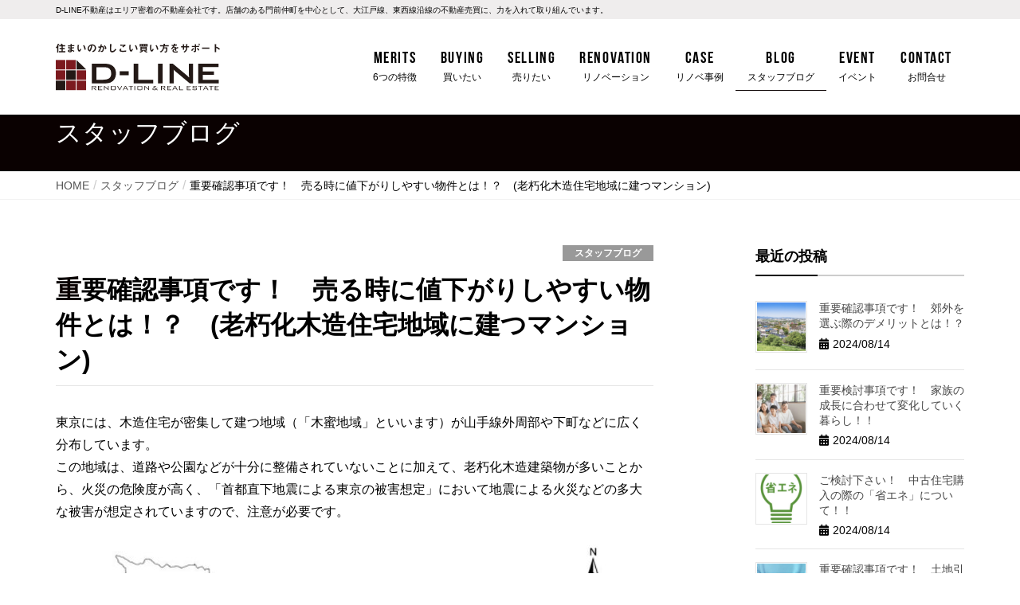

--- FILE ---
content_type: text/html; charset=UTF-8
request_url: https://d-line.tokyo/blog/2023/09/14/%E9%87%8D%E8%A6%81%E7%A2%BA%E8%AA%8D%E4%BA%8B%E9%A0%85%E3%81%A7%E3%81%99%EF%BC%81%E3%80%80%E5%A3%B2%E3%82%8B%E6%99%82%E3%81%AB%E5%80%A4%E4%B8%8B%E3%81%8C%E3%82%8A%E3%81%97%E3%82%84%E3%81%99%E3%81%84-2/
body_size: 13074
content:
<!DOCTYPE html>
<html lang="ja">

<head>
  <meta charset="utf-8">
  <meta http-equiv="X-UA-Compatible" content="IE=edge">
  <meta name="viewport" content="width=device-width, initial-scale=1">
    <meta name='robots' content='index, follow, max-image-preview:large, max-snippet:-1, max-video-preview:-1' />

	<!-- This site is optimized with the Yoast SEO plugin v19.3 - https://yoast.com/wordpress/plugins/seo/ -->
	<title>重要確認事項です！　売る時に値下がりしやすい物件とは！？　(老朽化木造住宅地域に建つマンション) | D-LINE不動産 中古住宅仲介とリフォーム・リノベーション</title>
	<meta name="description" content="私たちD-LINEは、 「住宅のかしこい買い方をサポートする不動産仲介」、 「暮らしを変えるリノベーション」、どちらも提供できる不動産会社です。あなたの味方となり、資産価値の下がりにくい住宅をご提案します。" />
	<link rel="canonical" href="https://d-line.tokyo/blog/2023/09/14/重要確認事項です！　売る時に値下がりしやすい-2/" />
	<meta property="og:locale" content="ja_JP" />
	<meta property="og:type" content="article" />
	<meta property="og:title" content="重要確認事項です！　売る時に値下がりしやすい物件とは！？　(老朽化木造住宅地域に建つマンション) | D-LINE不動産 中古住宅仲介とリフォーム・リノベーション" />
	<meta property="og:description" content="私たちD-LINEは、 「住宅のかしこい買い方をサポートする不動産仲介」、 「暮らしを変えるリノベーション」、どちらも提供できる不動産会社です。あなたの味方となり、資産価値の下がりにくい住宅をご提案します。" />
	<meta property="og:url" content="https://d-line.tokyo/blog/2023/09/14/重要確認事項です！　売る時に値下がりしやすい-2/" />
	<meta property="og:site_name" content="D-LINE不動産 中古住宅仲介とリフォーム・リノベーション" />
	<meta property="article:published_time" content="2023-09-13T23:50:09+00:00" />
	<meta property="og:image" content="https://d-line.tokyo/wp/wp-content/uploads/2023/09/4816ea4738501549a20f3df28017d456.jpeg" />
	<meta property="og:image:width" content="820" />
	<meta property="og:image:height" content="588" />
	<meta property="og:image:type" content="image/jpeg" />
	<meta name="author" content="d-line-user01" />
	<meta name="twitter:card" content="summary" />
	<meta name="twitter:label1" content="執筆者" />
	<meta name="twitter:data1" content="d-line-user01" />
	<meta name="twitter:label2" content="推定読み取り時間" />
	<meta name="twitter:data2" content="2分" />
	<script type="application/ld+json" class="yoast-schema-graph">{"@context":"https://schema.org","@graph":[{"@type":"WebSite","@id":"https://d-line.tokyo/#website","url":"https://d-line.tokyo/","name":"D-LINE不動産 中古住宅仲介とリフォーム・リノベーション","description":"資産価値の下がりにくい住宅を提供","potentialAction":[{"@type":"SearchAction","target":{"@type":"EntryPoint","urlTemplate":"https://d-line.tokyo/?s={search_term_string}"},"query-input":"required name=search_term_string"}],"inLanguage":"ja"},{"@type":"ImageObject","inLanguage":"ja","@id":"https://d-line.tokyo/blog/2023/09/14/%e9%87%8d%e8%a6%81%e7%a2%ba%e8%aa%8d%e4%ba%8b%e9%a0%85%e3%81%a7%e3%81%99%ef%bc%81%e3%80%80%e5%a3%b2%e3%82%8b%e6%99%82%e3%81%ab%e5%80%a4%e4%b8%8b%e3%81%8c%e3%82%8a%e3%81%97%e3%82%84%e3%81%99%e3%81%84-2/#primaryimage","url":"https://d-line.tokyo/wp/wp-content/uploads/2023/09/4816ea4738501549a20f3df28017d456.jpeg","contentUrl":"https://d-line.tokyo/wp/wp-content/uploads/2023/09/4816ea4738501549a20f3df28017d456.jpeg","width":820,"height":588},{"@type":"WebPage","@id":"https://d-line.tokyo/blog/2023/09/14/%e9%87%8d%e8%a6%81%e7%a2%ba%e8%aa%8d%e4%ba%8b%e9%a0%85%e3%81%a7%e3%81%99%ef%bc%81%e3%80%80%e5%a3%b2%e3%82%8b%e6%99%82%e3%81%ab%e5%80%a4%e4%b8%8b%e3%81%8c%e3%82%8a%e3%81%97%e3%82%84%e3%81%99%e3%81%84-2/","url":"https://d-line.tokyo/blog/2023/09/14/%e9%87%8d%e8%a6%81%e7%a2%ba%e8%aa%8d%e4%ba%8b%e9%a0%85%e3%81%a7%e3%81%99%ef%bc%81%e3%80%80%e5%a3%b2%e3%82%8b%e6%99%82%e3%81%ab%e5%80%a4%e4%b8%8b%e3%81%8c%e3%82%8a%e3%81%97%e3%82%84%e3%81%99%e3%81%84-2/","name":"重要確認事項です！　売る時に値下がりしやすい物件とは！？　(老朽化木造住宅地域に建つマンション) | D-LINE不動産 中古住宅仲介とリフォーム・リノベーション","isPartOf":{"@id":"https://d-line.tokyo/#website"},"primaryImageOfPage":{"@id":"https://d-line.tokyo/blog/2023/09/14/%e9%87%8d%e8%a6%81%e7%a2%ba%e8%aa%8d%e4%ba%8b%e9%a0%85%e3%81%a7%e3%81%99%ef%bc%81%e3%80%80%e5%a3%b2%e3%82%8b%e6%99%82%e3%81%ab%e5%80%a4%e4%b8%8b%e3%81%8c%e3%82%8a%e3%81%97%e3%82%84%e3%81%99%e3%81%84-2/#primaryimage"},"datePublished":"2023-09-13T23:50:09+00:00","dateModified":"2023-09-13T23:50:09+00:00","author":{"@id":"https://d-line.tokyo/#/schema/person/eb1815ae8e51b40d0b0f89de3919feaa"},"description":"私たちD-LINEは、 「住宅のかしこい買い方をサポートする不動産仲介」、 「暮らしを変えるリノベーション」、どちらも提供できる不動産会社です。あなたの味方となり、資産価値の下がりにくい住宅をご提案します。","breadcrumb":{"@id":"https://d-line.tokyo/blog/2023/09/14/%e9%87%8d%e8%a6%81%e7%a2%ba%e8%aa%8d%e4%ba%8b%e9%a0%85%e3%81%a7%e3%81%99%ef%bc%81%e3%80%80%e5%a3%b2%e3%82%8b%e6%99%82%e3%81%ab%e5%80%a4%e4%b8%8b%e3%81%8c%e3%82%8a%e3%81%97%e3%82%84%e3%81%99%e3%81%84-2/#breadcrumb"},"inLanguage":"ja","potentialAction":[{"@type":"ReadAction","target":["https://d-line.tokyo/blog/2023/09/14/%e9%87%8d%e8%a6%81%e7%a2%ba%e8%aa%8d%e4%ba%8b%e9%a0%85%e3%81%a7%e3%81%99%ef%bc%81%e3%80%80%e5%a3%b2%e3%82%8b%e6%99%82%e3%81%ab%e5%80%a4%e4%b8%8b%e3%81%8c%e3%82%8a%e3%81%97%e3%82%84%e3%81%99%e3%81%84-2/"]}]},{"@type":"BreadcrumbList","@id":"https://d-line.tokyo/blog/2023/09/14/%e9%87%8d%e8%a6%81%e7%a2%ba%e8%aa%8d%e4%ba%8b%e9%a0%85%e3%81%a7%e3%81%99%ef%bc%81%e3%80%80%e5%a3%b2%e3%82%8b%e6%99%82%e3%81%ab%e5%80%a4%e4%b8%8b%e3%81%8c%e3%82%8a%e3%81%97%e3%82%84%e3%81%99%e3%81%84-2/#breadcrumb","itemListElement":[{"@type":"ListItem","position":1,"name":"ホーム","item":"https://d-line.tokyo/"},{"@type":"ListItem","position":2,"name":"重要確認事項です！　売る時に値下がりしやすい物件とは！？　(老朽化木造住宅地域に建つマンション)"}]},{"@type":"Person","@id":"https://d-line.tokyo/#/schema/person/eb1815ae8e51b40d0b0f89de3919feaa","name":"d-line-user01","url":"https://d-line.tokyo/blog/author/d-line-user01/"}]}</script>
	<!-- / Yoast SEO plugin. -->


<link rel='dns-prefetch' href='//cdn.jsdelivr.net' />
<link rel='dns-prefetch' href='//s.w.org' />
<link rel="alternate" type="application/rss+xml" title="D-LINE不動産 中古住宅仲介とリフォーム・リノベーション &raquo; フィード" href="https://d-line.tokyo/feed/" />
<link rel="alternate" type="application/rss+xml" title="D-LINE不動産 中古住宅仲介とリフォーム・リノベーション &raquo; コメントフィード" href="https://d-line.tokyo/comments/feed/" />
<link rel='stylesheet' id='sbi_styles-css'  href='https://d-line.tokyo/wp/wp-content/plugins/instagram-feed/css/sbi-styles.min.css?ver=6.1.5' type='text/css' media='all' />
<link rel='stylesheet' id='wp-block-library-css'  href='https://d-line.tokyo/wp/wp-includes/css/dist/block-library/style.min.css?ver=6.0.11' type='text/css' media='all' />
<style id='global-styles-inline-css' type='text/css'>
body{--wp--preset--color--black: #000000;--wp--preset--color--cyan-bluish-gray: #abb8c3;--wp--preset--color--white: #ffffff;--wp--preset--color--pale-pink: #f78da7;--wp--preset--color--vivid-red: #cf2e2e;--wp--preset--color--luminous-vivid-orange: #ff6900;--wp--preset--color--luminous-vivid-amber: #fcb900;--wp--preset--color--light-green-cyan: #7bdcb5;--wp--preset--color--vivid-green-cyan: #00d084;--wp--preset--color--pale-cyan-blue: #8ed1fc;--wp--preset--color--vivid-cyan-blue: #0693e3;--wp--preset--color--vivid-purple: #9b51e0;--wp--preset--gradient--vivid-cyan-blue-to-vivid-purple: linear-gradient(135deg,rgba(6,147,227,1) 0%,rgb(155,81,224) 100%);--wp--preset--gradient--light-green-cyan-to-vivid-green-cyan: linear-gradient(135deg,rgb(122,220,180) 0%,rgb(0,208,130) 100%);--wp--preset--gradient--luminous-vivid-amber-to-luminous-vivid-orange: linear-gradient(135deg,rgba(252,185,0,1) 0%,rgba(255,105,0,1) 100%);--wp--preset--gradient--luminous-vivid-orange-to-vivid-red: linear-gradient(135deg,rgba(255,105,0,1) 0%,rgb(207,46,46) 100%);--wp--preset--gradient--very-light-gray-to-cyan-bluish-gray: linear-gradient(135deg,rgb(238,238,238) 0%,rgb(169,184,195) 100%);--wp--preset--gradient--cool-to-warm-spectrum: linear-gradient(135deg,rgb(74,234,220) 0%,rgb(151,120,209) 20%,rgb(207,42,186) 40%,rgb(238,44,130) 60%,rgb(251,105,98) 80%,rgb(254,248,76) 100%);--wp--preset--gradient--blush-light-purple: linear-gradient(135deg,rgb(255,206,236) 0%,rgb(152,150,240) 100%);--wp--preset--gradient--blush-bordeaux: linear-gradient(135deg,rgb(254,205,165) 0%,rgb(254,45,45) 50%,rgb(107,0,62) 100%);--wp--preset--gradient--luminous-dusk: linear-gradient(135deg,rgb(255,203,112) 0%,rgb(199,81,192) 50%,rgb(65,88,208) 100%);--wp--preset--gradient--pale-ocean: linear-gradient(135deg,rgb(255,245,203) 0%,rgb(182,227,212) 50%,rgb(51,167,181) 100%);--wp--preset--gradient--electric-grass: linear-gradient(135deg,rgb(202,248,128) 0%,rgb(113,206,126) 100%);--wp--preset--gradient--midnight: linear-gradient(135deg,rgb(2,3,129) 0%,rgb(40,116,252) 100%);--wp--preset--duotone--dark-grayscale: url('#wp-duotone-dark-grayscale');--wp--preset--duotone--grayscale: url('#wp-duotone-grayscale');--wp--preset--duotone--purple-yellow: url('#wp-duotone-purple-yellow');--wp--preset--duotone--blue-red: url('#wp-duotone-blue-red');--wp--preset--duotone--midnight: url('#wp-duotone-midnight');--wp--preset--duotone--magenta-yellow: url('#wp-duotone-magenta-yellow');--wp--preset--duotone--purple-green: url('#wp-duotone-purple-green');--wp--preset--duotone--blue-orange: url('#wp-duotone-blue-orange');--wp--preset--font-size--small: 13px;--wp--preset--font-size--medium: 20px;--wp--preset--font-size--large: 36px;--wp--preset--font-size--x-large: 42px;}.has-black-color{color: var(--wp--preset--color--black) !important;}.has-cyan-bluish-gray-color{color: var(--wp--preset--color--cyan-bluish-gray) !important;}.has-white-color{color: var(--wp--preset--color--white) !important;}.has-pale-pink-color{color: var(--wp--preset--color--pale-pink) !important;}.has-vivid-red-color{color: var(--wp--preset--color--vivid-red) !important;}.has-luminous-vivid-orange-color{color: var(--wp--preset--color--luminous-vivid-orange) !important;}.has-luminous-vivid-amber-color{color: var(--wp--preset--color--luminous-vivid-amber) !important;}.has-light-green-cyan-color{color: var(--wp--preset--color--light-green-cyan) !important;}.has-vivid-green-cyan-color{color: var(--wp--preset--color--vivid-green-cyan) !important;}.has-pale-cyan-blue-color{color: var(--wp--preset--color--pale-cyan-blue) !important;}.has-vivid-cyan-blue-color{color: var(--wp--preset--color--vivid-cyan-blue) !important;}.has-vivid-purple-color{color: var(--wp--preset--color--vivid-purple) !important;}.has-black-background-color{background-color: var(--wp--preset--color--black) !important;}.has-cyan-bluish-gray-background-color{background-color: var(--wp--preset--color--cyan-bluish-gray) !important;}.has-white-background-color{background-color: var(--wp--preset--color--white) !important;}.has-pale-pink-background-color{background-color: var(--wp--preset--color--pale-pink) !important;}.has-vivid-red-background-color{background-color: var(--wp--preset--color--vivid-red) !important;}.has-luminous-vivid-orange-background-color{background-color: var(--wp--preset--color--luminous-vivid-orange) !important;}.has-luminous-vivid-amber-background-color{background-color: var(--wp--preset--color--luminous-vivid-amber) !important;}.has-light-green-cyan-background-color{background-color: var(--wp--preset--color--light-green-cyan) !important;}.has-vivid-green-cyan-background-color{background-color: var(--wp--preset--color--vivid-green-cyan) !important;}.has-pale-cyan-blue-background-color{background-color: var(--wp--preset--color--pale-cyan-blue) !important;}.has-vivid-cyan-blue-background-color{background-color: var(--wp--preset--color--vivid-cyan-blue) !important;}.has-vivid-purple-background-color{background-color: var(--wp--preset--color--vivid-purple) !important;}.has-black-border-color{border-color: var(--wp--preset--color--black) !important;}.has-cyan-bluish-gray-border-color{border-color: var(--wp--preset--color--cyan-bluish-gray) !important;}.has-white-border-color{border-color: var(--wp--preset--color--white) !important;}.has-pale-pink-border-color{border-color: var(--wp--preset--color--pale-pink) !important;}.has-vivid-red-border-color{border-color: var(--wp--preset--color--vivid-red) !important;}.has-luminous-vivid-orange-border-color{border-color: var(--wp--preset--color--luminous-vivid-orange) !important;}.has-luminous-vivid-amber-border-color{border-color: var(--wp--preset--color--luminous-vivid-amber) !important;}.has-light-green-cyan-border-color{border-color: var(--wp--preset--color--light-green-cyan) !important;}.has-vivid-green-cyan-border-color{border-color: var(--wp--preset--color--vivid-green-cyan) !important;}.has-pale-cyan-blue-border-color{border-color: var(--wp--preset--color--pale-cyan-blue) !important;}.has-vivid-cyan-blue-border-color{border-color: var(--wp--preset--color--vivid-cyan-blue) !important;}.has-vivid-purple-border-color{border-color: var(--wp--preset--color--vivid-purple) !important;}.has-vivid-cyan-blue-to-vivid-purple-gradient-background{background: var(--wp--preset--gradient--vivid-cyan-blue-to-vivid-purple) !important;}.has-light-green-cyan-to-vivid-green-cyan-gradient-background{background: var(--wp--preset--gradient--light-green-cyan-to-vivid-green-cyan) !important;}.has-luminous-vivid-amber-to-luminous-vivid-orange-gradient-background{background: var(--wp--preset--gradient--luminous-vivid-amber-to-luminous-vivid-orange) !important;}.has-luminous-vivid-orange-to-vivid-red-gradient-background{background: var(--wp--preset--gradient--luminous-vivid-orange-to-vivid-red) !important;}.has-very-light-gray-to-cyan-bluish-gray-gradient-background{background: var(--wp--preset--gradient--very-light-gray-to-cyan-bluish-gray) !important;}.has-cool-to-warm-spectrum-gradient-background{background: var(--wp--preset--gradient--cool-to-warm-spectrum) !important;}.has-blush-light-purple-gradient-background{background: var(--wp--preset--gradient--blush-light-purple) !important;}.has-blush-bordeaux-gradient-background{background: var(--wp--preset--gradient--blush-bordeaux) !important;}.has-luminous-dusk-gradient-background{background: var(--wp--preset--gradient--luminous-dusk) !important;}.has-pale-ocean-gradient-background{background: var(--wp--preset--gradient--pale-ocean) !important;}.has-electric-grass-gradient-background{background: var(--wp--preset--gradient--electric-grass) !important;}.has-midnight-gradient-background{background: var(--wp--preset--gradient--midnight) !important;}.has-small-font-size{font-size: var(--wp--preset--font-size--small) !important;}.has-medium-font-size{font-size: var(--wp--preset--font-size--medium) !important;}.has-large-font-size{font-size: var(--wp--preset--font-size--large) !important;}.has-x-large-font-size{font-size: var(--wp--preset--font-size--x-large) !important;}
</style>
<link rel='stylesheet' id='contact-form-7-css'  href='https://d-line.tokyo/wp/wp-content/plugins/contact-form-7/includes/css/styles.css?ver=5.6.1' type='text/css' media='all' />
<style id='contact-form-7-inline-css' type='text/css'>
.wpcf7 .wpcf7-recaptcha iframe {margin-bottom: 0;}.wpcf7 .wpcf7-recaptcha[data-align="center"] > div {margin: 0 auto;}.wpcf7 .wpcf7-recaptcha[data-align="right"] > div {margin: 0 0 0 auto;}
</style>
<link rel='stylesheet' id='toc-screen-css'  href='https://d-line.tokyo/wp/wp-content/plugins/table-of-contents-plus/screen.min.css?ver=2106' type='text/css' media='all' />
<link rel='stylesheet' id='wp-pagenavi-css'  href='https://d-line.tokyo/wp/wp-content/plugins/wp-pagenavi/pagenavi-css.css?ver=2.70' type='text/css' media='all' />
<link rel='stylesheet' id='parent-style-css'  href='https://d-line.tokyo/wp/wp-content/themes/lightning/style.css?ver=6.0.11' type='text/css' media='all' />
<link rel='stylesheet' id='child-style-css'  href='https://d-line.tokyo/wp/wp-content/themes/lightning-child/style.css?ver=1669877039' type='text/css' media='all' />
<link rel='stylesheet' id='slick-css'  href='https://cdn.jsdelivr.net/jquery.slick/1.5.9/slick.css' type='text/css' media='all' />
<link rel='stylesheet' id='slick-theme-css'  href='https://cdn.jsdelivr.net/jquery.slick/1.5.9/slick-theme.css' type='text/css' media='all' />
<link rel='stylesheet' id='lightning-design-style-css'  href='https://d-line.tokyo/wp/wp-content/themes/lightning/design-skin/origin/css/style.css?ver=9.9.0' type='text/css' media='all' />
<style id='lightning-design-style-inline-css' type='text/css'>
.tagcloud a:before { font-family: "Font Awesome 5 Free";content: "\f02b";font-weight: bold; }
a { color:#666666 ; }a:hover { color:#0a0101 ; }.page-header { background-color:#0a0101; }h1.entry-title:first-letter,.single h1.entry-title:first-letter { color:#0a0101; }h2,.mainSection-title { border-top-color:#0a0101; }h3:after,.subSection-title:after { border-bottom-color:#0a0101; }.media .media-body .media-heading a:hover { color:#0a0101; }ul.page-numbers li span.page-numbers.current { background-color:#0a0101; }.pager li > a { border-color:#0a0101;color:#0a0101;}.pager li > a:hover { background-color:#0a0101;color:#fff;}footer { border-top-color:#0a0101; }dt { border-left-color:#0a0101; }@media (min-width: 768px){ ul.gMenu > li > a:after { border-bottom-color: #0a0101 ; }} /* @media (min-width: 768px) */
</style>
<link rel='stylesheet' id='lightning-common-style-css'  href='https://d-line.tokyo/wp/wp-content/themes/lightning/assets/css/common.css?ver=9.9.0' type='text/css' media='all' />
<link rel='stylesheet' id='lightning-theme-style-css'  href='https://d-line.tokyo/wp/wp-content/themes/lightning-child/style.css?ver=9.9.0' type='text/css' media='all' />
<link rel='stylesheet' id='vk-font-awesome-css'  href='https://d-line.tokyo/wp/wp-content/themes/lightning/inc/font-awesome/package/versions/5/css/all.min.css?ver=5.11.2' type='text/css' media='all' />
<script type='text/javascript' src='https://d-line.tokyo/wp/wp-includes/js/jquery/jquery.min.js?ver=3.6.0' id='jquery-core-js'></script>
<script type='text/javascript' src='https://d-line.tokyo/wp/wp-includes/js/jquery/jquery-migrate.min.js?ver=3.3.2' id='jquery-migrate-js'></script>
<script type='text/javascript' src='https://d-line.tokyo/wp/wp-content/themes/lightning-child/assets/js/picturefill.min.js' id='picturefill-js'></script>
<link rel="https://api.w.org/" href="https://d-line.tokyo/wp-json/" /><link rel="alternate" type="application/json" href="https://d-line.tokyo/wp-json/wp/v2/posts/46401" /><link rel="alternate" type="application/json+oembed" href="https://d-line.tokyo/wp-json/oembed/1.0/embed?url=https%3A%2F%2Fd-line.tokyo%2Fblog%2F2023%2F09%2F14%2F%25e9%2587%258d%25e8%25a6%2581%25e7%25a2%25ba%25e8%25aa%258d%25e4%25ba%258b%25e9%25a0%2585%25e3%2581%25a7%25e3%2581%2599%25ef%25bc%2581%25e3%2580%2580%25e5%25a3%25b2%25e3%2582%258b%25e6%2599%2582%25e3%2581%25ab%25e5%2580%25a4%25e4%25b8%258b%25e3%2581%258c%25e3%2582%258a%25e3%2581%2597%25e3%2582%2584%25e3%2581%2599%25e3%2581%2584-2%2F" />
<link rel="alternate" type="text/xml+oembed" href="https://d-line.tokyo/wp-json/oembed/1.0/embed?url=https%3A%2F%2Fd-line.tokyo%2Fblog%2F2023%2F09%2F14%2F%25e9%2587%258d%25e8%25a6%2581%25e7%25a2%25ba%25e8%25aa%258d%25e4%25ba%258b%25e9%25a0%2585%25e3%2581%25a7%25e3%2581%2599%25ef%25bc%2581%25e3%2580%2580%25e5%25a3%25b2%25e3%2582%258b%25e6%2599%2582%25e3%2581%25ab%25e5%2580%25a4%25e4%25b8%258b%25e3%2581%258c%25e3%2582%258a%25e3%2581%2597%25e3%2582%2584%25e3%2581%2599%25e3%2581%2584-2%2F&#038;format=xml" />
<!-- Instagram Feed CSS -->
<style type="text/css">
@media screen and (max-width: 480px) {
#sb_instagram.sbi_col_10 #sbi_images .sbi_item, #sb_instagram.sbi_col_3 #sbi_images .sbi_item, #sb_instagram.sbi_col_4 #sbi_images .sbi_item, #sb_instagram.sbi_col_5 #sbi_images .sbi_item, #sb_instagram.sbi_col_6 #sbi_images .sbi_item, #sb_instagram.sbi_col_7 #sbi_images .sbi_item, #sb_instagram.sbi_col_8 #sbi_images .sbi_item, #sb_instagram.sbi_col_9 #sbi_images .sbi_item {
    width: 50%;
}
}
</style>
<style id="lightning-color-custom-for-plugins" type="text/css">/* ltg theme common */.color_key_bg,.color_key_bg_hover:hover{background-color: #0a0101;}.color_key_txt,.color_key_txt_hover:hover{color: #0a0101;}.color_key_border,.color_key_border_hover:hover{border-color: #0a0101;}.color_key_dark_bg,.color_key_dark_bg_hover:hover{background-color: #666666;}.color_key_dark_txt,.color_key_dark_txt_hover:hover{color: #666666;}.color_key_dark_border,.color_key_dark_border_hover:hover{border-color: #666666;}</style><style id="lightning-common-style-custom" type="text/css">/* ltg common custom */ :root {--color-key:#0a0101;--color-key-dark:#666666;}.bbp-submit-wrapper .button.submit { background-color:#666666 ; }.bbp-submit-wrapper .button.submit:hover { background-color:#0a0101 ; }.veu_color_txt_key { color:#666666 ; }.veu_color_bg_key { background-color:#666666 ; }.veu_color_border_key { border-color:#666666 ; }.btn-default { border-color:#0a0101;color:#0a0101;}.btn-default:focus,.btn-default:hover { border-color:#0a0101;background-color: #0a0101; }.btn-primary { background-color:#0a0101;border-color:#666666; }.btn-primary:focus,.btn-primary:hover { background-color:#666666;border-color:#0a0101; }/* sidebar child menu display */.localNav ul ul.children{ display:none; }.localNav ul li.current_page_ancestor ul.children,.localNav ul li.current_page_item ul.children,.localNav ul li.current-cat ul.children{ display:block; }</style><link rel="icon" href="https://d-line.tokyo/wp/wp-content/uploads/2020/07/cropped-favicon-32x32.png" sizes="32x32" />
<link rel="icon" href="https://d-line.tokyo/wp/wp-content/uploads/2020/07/cropped-favicon-192x192.png" sizes="192x192" />
<link rel="apple-touch-icon" href="https://d-line.tokyo/wp/wp-content/uploads/2020/07/cropped-favicon-180x180.png" />
<meta name="msapplication-TileImage" content="https://d-line.tokyo/wp/wp-content/uploads/2020/07/cropped-favicon-270x270.png" />

  
  <!-- Google Tag Manager -->
  <script>
    (function(w, d, s, l, i) {
      w[l] = w[l] || [];
      w[l].push({
        'gtm.start': new Date().getTime(),
        event: 'gtm.js'
      });
      var f = d.getElementsByTagName(s)[0],
        j = d.createElement(s),
        dl = l != 'dataLayer' ? '&l=' + l : '';
      j.async = true;
      j.src =
        'https://www.googletagmanager.com/gtm.js?id=' + i + dl;
      f.parentNode.insertBefore(j, f);
    })(window, document, 'script', 'dataLayer', 'GTM-5R6TBMD');
  </script>
  <!-- End Google Tag Manager -->
</head>

<body class="post-template-default single single-post postid-46401 single-format-standard sidebar-fix device-pc fa_v5_css headfix header_height_changer elementor-default elementor-kit-">
  <!-- Google Tag Manager (noscript) -->
  <noscript><iframe src="https://www.googletagmanager.com/ns.html?id=GTM-5R6TBMD" height="0" width="0" style="display:none;visibility:hidden"></iframe></noscript>
  <!-- End Google Tag Manager (noscript) -->
  <svg xmlns="http://www.w3.org/2000/svg" viewBox="0 0 0 0" width="0" height="0" focusable="false" role="none" style="visibility: hidden; position: absolute; left: -9999px; overflow: hidden;" ><defs><filter id="wp-duotone-dark-grayscale"><feColorMatrix color-interpolation-filters="sRGB" type="matrix" values=" .299 .587 .114 0 0 .299 .587 .114 0 0 .299 .587 .114 0 0 .299 .587 .114 0 0 " /><feComponentTransfer color-interpolation-filters="sRGB" ><feFuncR type="table" tableValues="0 0.49803921568627" /><feFuncG type="table" tableValues="0 0.49803921568627" /><feFuncB type="table" tableValues="0 0.49803921568627" /><feFuncA type="table" tableValues="1 1" /></feComponentTransfer><feComposite in2="SourceGraphic" operator="in" /></filter></defs></svg><svg xmlns="http://www.w3.org/2000/svg" viewBox="0 0 0 0" width="0" height="0" focusable="false" role="none" style="visibility: hidden; position: absolute; left: -9999px; overflow: hidden;" ><defs><filter id="wp-duotone-grayscale"><feColorMatrix color-interpolation-filters="sRGB" type="matrix" values=" .299 .587 .114 0 0 .299 .587 .114 0 0 .299 .587 .114 0 0 .299 .587 .114 0 0 " /><feComponentTransfer color-interpolation-filters="sRGB" ><feFuncR type="table" tableValues="0 1" /><feFuncG type="table" tableValues="0 1" /><feFuncB type="table" tableValues="0 1" /><feFuncA type="table" tableValues="1 1" /></feComponentTransfer><feComposite in2="SourceGraphic" operator="in" /></filter></defs></svg><svg xmlns="http://www.w3.org/2000/svg" viewBox="0 0 0 0" width="0" height="0" focusable="false" role="none" style="visibility: hidden; position: absolute; left: -9999px; overflow: hidden;" ><defs><filter id="wp-duotone-purple-yellow"><feColorMatrix color-interpolation-filters="sRGB" type="matrix" values=" .299 .587 .114 0 0 .299 .587 .114 0 0 .299 .587 .114 0 0 .299 .587 .114 0 0 " /><feComponentTransfer color-interpolation-filters="sRGB" ><feFuncR type="table" tableValues="0.54901960784314 0.98823529411765" /><feFuncG type="table" tableValues="0 1" /><feFuncB type="table" tableValues="0.71764705882353 0.25490196078431" /><feFuncA type="table" tableValues="1 1" /></feComponentTransfer><feComposite in2="SourceGraphic" operator="in" /></filter></defs></svg><svg xmlns="http://www.w3.org/2000/svg" viewBox="0 0 0 0" width="0" height="0" focusable="false" role="none" style="visibility: hidden; position: absolute; left: -9999px; overflow: hidden;" ><defs><filter id="wp-duotone-blue-red"><feColorMatrix color-interpolation-filters="sRGB" type="matrix" values=" .299 .587 .114 0 0 .299 .587 .114 0 0 .299 .587 .114 0 0 .299 .587 .114 0 0 " /><feComponentTransfer color-interpolation-filters="sRGB" ><feFuncR type="table" tableValues="0 1" /><feFuncG type="table" tableValues="0 0.27843137254902" /><feFuncB type="table" tableValues="0.5921568627451 0.27843137254902" /><feFuncA type="table" tableValues="1 1" /></feComponentTransfer><feComposite in2="SourceGraphic" operator="in" /></filter></defs></svg><svg xmlns="http://www.w3.org/2000/svg" viewBox="0 0 0 0" width="0" height="0" focusable="false" role="none" style="visibility: hidden; position: absolute; left: -9999px; overflow: hidden;" ><defs><filter id="wp-duotone-midnight"><feColorMatrix color-interpolation-filters="sRGB" type="matrix" values=" .299 .587 .114 0 0 .299 .587 .114 0 0 .299 .587 .114 0 0 .299 .587 .114 0 0 " /><feComponentTransfer color-interpolation-filters="sRGB" ><feFuncR type="table" tableValues="0 0" /><feFuncG type="table" tableValues="0 0.64705882352941" /><feFuncB type="table" tableValues="0 1" /><feFuncA type="table" tableValues="1 1" /></feComponentTransfer><feComposite in2="SourceGraphic" operator="in" /></filter></defs></svg><svg xmlns="http://www.w3.org/2000/svg" viewBox="0 0 0 0" width="0" height="0" focusable="false" role="none" style="visibility: hidden; position: absolute; left: -9999px; overflow: hidden;" ><defs><filter id="wp-duotone-magenta-yellow"><feColorMatrix color-interpolation-filters="sRGB" type="matrix" values=" .299 .587 .114 0 0 .299 .587 .114 0 0 .299 .587 .114 0 0 .299 .587 .114 0 0 " /><feComponentTransfer color-interpolation-filters="sRGB" ><feFuncR type="table" tableValues="0.78039215686275 1" /><feFuncG type="table" tableValues="0 0.94901960784314" /><feFuncB type="table" tableValues="0.35294117647059 0.47058823529412" /><feFuncA type="table" tableValues="1 1" /></feComponentTransfer><feComposite in2="SourceGraphic" operator="in" /></filter></defs></svg><svg xmlns="http://www.w3.org/2000/svg" viewBox="0 0 0 0" width="0" height="0" focusable="false" role="none" style="visibility: hidden; position: absolute; left: -9999px; overflow: hidden;" ><defs><filter id="wp-duotone-purple-green"><feColorMatrix color-interpolation-filters="sRGB" type="matrix" values=" .299 .587 .114 0 0 .299 .587 .114 0 0 .299 .587 .114 0 0 .299 .587 .114 0 0 " /><feComponentTransfer color-interpolation-filters="sRGB" ><feFuncR type="table" tableValues="0.65098039215686 0.40392156862745" /><feFuncG type="table" tableValues="0 1" /><feFuncB type="table" tableValues="0.44705882352941 0.4" /><feFuncA type="table" tableValues="1 1" /></feComponentTransfer><feComposite in2="SourceGraphic" operator="in" /></filter></defs></svg><svg xmlns="http://www.w3.org/2000/svg" viewBox="0 0 0 0" width="0" height="0" focusable="false" role="none" style="visibility: hidden; position: absolute; left: -9999px; overflow: hidden;" ><defs><filter id="wp-duotone-blue-orange"><feColorMatrix color-interpolation-filters="sRGB" type="matrix" values=" .299 .587 .114 0 0 .299 .587 .114 0 0 .299 .587 .114 0 0 .299 .587 .114 0 0 " /><feComponentTransfer color-interpolation-filters="sRGB" ><feFuncR type="table" tableValues="0.098039215686275 1" /><feFuncG type="table" tableValues="0 0.66274509803922" /><feFuncB type="table" tableValues="0.84705882352941 0.41960784313725" /><feFuncA type="table" tableValues="1 1" /></feComponentTransfer><feComposite in2="SourceGraphic" operator="in" /></filter></defs></svg>
        <header class="navbar siteHeader">
        <div class="cap">
          <div class="container">
            <span>
              D-LINE不動産はエリア密着の不動産会社です。店舗のある門前仲町を中心として、大江戸線、東西線沿線の不動産売買に、力を入れて取り組んでいます。
            </span>
          </div>
        </div>
                <div class="container siteHeadContainer">
          <div class="navbar-header">
            <h1 class="navbar-brand siteHeader_logo">
              <a href="https://d-line.tokyo/"><span>
                                    <img src="https://d-line.tokyo/wp/wp-content/themes/lightning-child/assets/image/common/d-line-logo.svg" alt="D-LINE不動産 中古住宅仲介とリフォーム・リノベーション" style="max-height: 70px;">
                </span></a>
            </h1>
                                  </div>

          <div id="gMenu_outer" class="gMenu_outer"><nav class="menu-g_nav-container"><ul id="menu-g_nav" class="menu nav gMenu"><li id="menu-item-24163" class="menu-item menu-item-type-post_type menu-item-object-page menu-item-has-children"><a href="https://d-line.tokyo/service/"><strong class="gMenu_name">Merits</strong><span class="gMenu_description">6つの特徴</span></a>
<ul class="sub-menu">
	<li id="menu-item-24166" class="menu-item menu-item-type-post_type menu-item-object-page"><a href="https://d-line.tokyo/service/buyers-agent/">私たちはバイヤーズエージェントです</a></li>
	<li id="menu-item-24167" class="menu-item menu-item-type-post_type menu-item-object-page"><a href="https://d-line.tokyo/service/one-stop-solution/">建築会社だからできるサービス</a></li>
	<li id="menu-item-24168" class="menu-item menu-item-type-post_type menu-item-object-page"><a href="https://d-line.tokyo/service/inspection/">ホームインスペクションと瑕疵保険付き住宅</a></li>
	<li id="menu-item-24169" class="menu-item menu-item-type-post_type menu-item-object-page"><a href="https://d-line.tokyo/service/focus-area/">江東区、中央区、墨田区の不動産売買</a></li>
	<li id="menu-item-24170" class="menu-item menu-item-type-post_type menu-item-object-page"><a href="https://d-line.tokyo/service/planning-advice/">資金計画のご提案とアドバイス</a></li>
	<li id="menu-item-24924" class="menu-item menu-item-type-post_type menu-item-object-page"><a href="https://d-line.tokyo/service/rental-management/">賃貸管理サービス</a></li>
</ul>
</li>
<li id="menu-item-24171" class="menu-item menu-item-type-post_type_archive menu-item-object-buying menu-item-has-children"><a href="https://d-line.tokyo/buying/"><strong class="gMenu_name">Buying</strong><span class="gMenu_description">買いたい</span></a>
<ul class="sub-menu">
	<li id="menu-item-24173" class="menu-item menu-item-type-post_type menu-item-object-page"><a href="https://d-line.tokyo/buying-produce/">D-LINEプロデュース物件</a></li>
	<li id="menu-item-24673" class="menu-item menu-item-type-custom menu-item-object-custom"><a href="https://d-line.tokyo/buying-recommend/recommend/">おすすめリノベーション済物件</a></li>
	<li id="menu-item-24391" class="menu-item menu-item-type-custom menu-item-object-custom"><a href="https://d-line.tokyo/buying/category/land/">おすすめ土地物件</a></li>
	<li id="menu-item-24675" class="menu-item menu-item-type-custom menu-item-object-custom"><a href="https://d-line.tokyo/buying/category/renove-recommended/">お好きにリノベできる物件</a></li>
</ul>
</li>
<li id="menu-item-31339" class="menu-item menu-item-type-post_type menu-item-object-page"><a href="https://d-line.tokyo/selling/"><strong class="gMenu_name">Selling</strong><span class="gMenu_description">売りたい</span></a></li>
<li id="menu-item-24177" class="menu-item menu-item-type-custom menu-item-object-custom"><a target="_blank" href="https://d-line.tokyo/renovation/"><strong class="gMenu_name">Renovation</strong><span class="gMenu_description">リノベーション</span></a></li>
<li id="menu-item-24212" class="menu-item menu-item-type-custom menu-item-object-custom"><a target="_blank" href="https://d-line.tokyo/renovation/example/"><strong class="gMenu_name">Case</strong><span class="gMenu_description">リノベ事例</span></a></li>
<li id="menu-item-40228" class="menu-item menu-item-type-taxonomy menu-item-object-category current-post-ancestor current-menu-parent current-post-parent"><a href="https://d-line.tokyo/blog/category/staffblog/"><strong class="gMenu_name">Blog</strong><span class="gMenu_description">スタッフブログ</span></a></li>
<li id="menu-item-24179" class="menu-item menu-item-type-post_type_archive menu-item-object-seminar"><a href="https://d-line.tokyo/event/"><strong class="gMenu_name">Event</strong><span class="gMenu_description">イベント</span></a></li>
<li id="menu-item-24183" class="menu-item menu-item-type-post_type menu-item-object-page"><a href="https://d-line.tokyo/contact/"><strong class="gMenu_name">Contact</strong><span class="gMenu_description">お問合せ</span></a></li>
</ul></nav></div>        </div>
              </header>
        
<div class="section page-header"><div class="container"><div class="row"><div class="col-md-12">
<div class="page-header_pageTitle">
スタッフブログ</div>
</div></div></div></div><!-- [ /.page-header ] -->
<!-- [ .breadSection ] -->
<div class="section breadSection">
<div class="container">
<div class="row">
<ol class="breadcrumb" itemtype="http://schema.org/BreadcrumbList"><li id="panHome" itemprop="itemListElement" itemscope itemtype="http://schema.org/ListItem"><a itemprop="item" href="https://d-line.tokyo/"><span itemprop="name"><i class="fa fa-home"></i> HOME</span></a></li><li itemprop="itemListElement" itemscope itemtype="http://schema.org/ListItem"><a itemprop="item" href="https://d-line.tokyo/blog/category/staffblog/"><span itemprop="name">スタッフブログ</span></a></li><li><span>重要確認事項です！　売る時に値下がりしやすい物件とは！？　(老朽化木造住宅地域に建つマンション)</span></li></ol>
</div>
</div>
</div>
<!-- [ /.breadSection ] -->
<div class="section siteContent">
    <div class="container">
        <div class="row">
      <div class="col-md-8 mainSection" id="main" role="main">
        
                <article id="post-46401" class="post-46401 post type-post status-publish format-standard has-post-thumbnail hentry category-staffblog">
          <header class="entry-header">
            <div class="entry-meta">


<span class="published entry-meta_items meta_icon_hideen">
	</span>

<span class="entry-meta_items entry-meta_updated entry-meta_hidden">/ 最終更新日時 : <span class="updated">2023/09/14</span></span>


	
	<span class="vcard author entry-meta_items entry-meta_items_author entry-meta_hidden"><span class="fn">d-line-user01</span></span>



<span class="entry-meta_items entry-meta_items_term"><a href="https://d-line.tokyo/blog/category/staffblog/" class="btn btn-xs btn-primary entry-meta_items_term_button" style="background-color:#999999;border:none;">スタッフブログ</a></span>
</div>
            <h1 class="entry-title">重要確認事項です！　売る時に値下がりしやすい物件とは！？　(老朽化木造住宅地域に建つマンション)</h1>
          </header>

          
          <div class="entry-body">
            <p>東京には、木造住宅が密集して建つ地域（「木蜜地域」といいます）が山手線外周部や下町などに広く分布しています。<br />
この地域は、道路や公園などが十分に整備されていないことに加えて、老朽化木造建築物が多いことから、火災の危険度が高く、「首都直下地震による東京の被害想定」において地震による火災などの多大な被害が想定されていますので、注意が必要です。</p>
<p><img class="aligncenter size-full wp-image-10882" src="https://smile.re-agent.info/blog/wp-content/uploads/2022/09/20220927002.jpg" alt="" width="683" height="467" /></p>
<p>マンションは木造一戸建と比べて、燃えにくい鉄筋コンクリート造のため住戸内への延焼が、ただちにあるというわけではないかもしれませんが、老朽木造住宅と建物の間隔が狭く建てられているマンションの場合、バルコニーに置いてあるものなどに燃え移ったりする可能性もあると思われます。<br />
また、マンションが面している道路が４メートル以下の狭い幅員の場合は、木造家屋の道路への倒壊などにより道がふさがれて避難が出来なくなったり、消防・救急活動などに支障をきたす可能性もありますので、充分に物件周辺を確認しておきましょう。</p>
<p>火災が発生したら、自分のマンションが燃えないことだけでなく、逃げやすいか逃げにくいかも大切です。購入前にマンションから避難場所までの道順を念のために確認しておくことをお勧めします。</p>
          </div>

          
          <div class="entry-footer">

            
            <div class="entry-meta-dataList"><dl><dt>カテゴリー</dt><dd><a href="https://d-line.tokyo/blog/category/staffblog/">スタッフブログ</a></dd></dl></div>
          </div><!-- [ /.entry-footer ] -->

                    
        </article>

        
        	<nav>
		<ul class="pager">
		<li class="previous"><a href="https://d-line.tokyo/blog/2023/09/14/%e9%87%8d%e8%a6%81%e7%a2%ba%e8%aa%8d%e4%ba%8b%e9%a0%85%e3%81%a7%e3%81%99%ef%bc%81%e3%80%80%e5%a3%b2%e3%82%8b%e6%99%82%e3%81%ab%e5%80%a4%e4%b8%8b%e3%81%8c%e3%82%8a%e3%81%97%e3%82%84%e3%81%99%e3%81%84/" rel="prev">重要確認事項です！　売る時に値下がりしやすい物件とは！？</a></li>
		<li class="next"><a href="https://d-line.tokyo/blog/2023/09/14/%e9%87%8d%e8%a6%81%e7%a2%ba%e8%aa%8d%e4%ba%8b%e9%a0%85%e3%81%a7%e3%81%99%ef%bc%81%e3%80%80%e5%a3%b2%e3%82%8b%e6%99%82%e3%81%ab%e5%80%a4%e4%b8%8b%e3%81%8c%e3%82%8a%e3%81%97%e3%82%84%e3%81%99%e3%81%84-3/" rel="next">重要確認事項です！　売る時に値下がりしやすい物件とは！？　(周辺相場よりもずっと高いマンション)</a></li>
		</ul>
	</nav>


              </div><!-- [ /.mainSection ] -->

            <div class="col-md-3 col-md-offset-1 subSection sideSection">
        

<aside class="widget">
<h1 class="subSection-title e">最近の投稿</h1>

  <div class="media">

	
	  <div class="media-left postList_thumbnail">
		<a href="https://d-line.tokyo/blog/2024/08/14/%e9%87%8d%e8%a6%81%e7%a2%ba%e8%aa%8d%e4%ba%8b%e9%a0%85%e3%81%a7%e3%81%99%ef%bc%81%e3%80%80%e9%83%8a%e5%a4%96%e3%82%92%e9%81%b8%e3%81%b6%e9%9a%9b%e3%81%ae%e3%83%87%e3%83%a1%e3%83%aa%e3%83%83%e3%83%88-2/">
		<img width="150" height="150" src="https://d-line.tokyo/wp/wp-content/uploads/2024/08/b63bbd2b70da9801f406cd436359460b-150x150.png" class="attachment-thumbnail size-thumbnail wp-post-image" alt="" loading="lazy" />		</a>
	  </div>

	
	<div class="media-body">
	  <h4 class="media-heading"><a href="https://d-line.tokyo/blog/2024/08/14/%e9%87%8d%e8%a6%81%e7%a2%ba%e8%aa%8d%e4%ba%8b%e9%a0%85%e3%81%a7%e3%81%99%ef%bc%81%e3%80%80%e9%83%8a%e5%a4%96%e3%82%92%e9%81%b8%e3%81%b6%e9%9a%9b%e3%81%ae%e3%83%87%e3%83%a1%e3%83%aa%e3%83%83%e3%83%88-2/">重要確認事項です！　郊外を選ぶ際のデメリットとは！？</a></h4>
	  <div class="published entry-meta_items">2024/08/14</div>
	</div>
  </div>


  <div class="media">

	
	  <div class="media-left postList_thumbnail">
		<a href="https://d-line.tokyo/blog/2024/08/14/%e9%87%8d%e8%a6%81%e6%a4%9c%e8%a8%8e%e4%ba%8b%e9%a0%85%e3%81%a7%e3%81%99%ef%bc%81%e3%80%80%e5%ae%b6%e6%97%8f%e3%81%ae%e6%88%90%e9%95%b7%e3%81%ab%e5%90%88%e3%82%8f%e3%81%9b%e3%81%a6%e5%a4%89%e5%8c%96-2/">
		<img width="150" height="150" src="https://d-line.tokyo/wp/wp-content/uploads/2024/08/94913f7ee14ffed10bee17a61c3aa0ab-150x150.png" class="attachment-thumbnail size-thumbnail wp-post-image" alt="" loading="lazy" />		</a>
	  </div>

	
	<div class="media-body">
	  <h4 class="media-heading"><a href="https://d-line.tokyo/blog/2024/08/14/%e9%87%8d%e8%a6%81%e6%a4%9c%e8%a8%8e%e4%ba%8b%e9%a0%85%e3%81%a7%e3%81%99%ef%bc%81%e3%80%80%e5%ae%b6%e6%97%8f%e3%81%ae%e6%88%90%e9%95%b7%e3%81%ab%e5%90%88%e3%82%8f%e3%81%9b%e3%81%a6%e5%a4%89%e5%8c%96-2/">重要検討事項です！　家族の成長に合わせて変化していく暮らし！！</a></h4>
	  <div class="published entry-meta_items">2024/08/14</div>
	</div>
  </div>


  <div class="media">

	
	  <div class="media-left postList_thumbnail">
		<a href="https://d-line.tokyo/blog/2024/08/14/%e3%81%94%e6%a4%9c%e8%a8%8e%e4%b8%8b%e3%81%95%e3%81%84%ef%bc%81%e3%80%80%e4%b8%ad%e5%8f%a4%e4%bd%8f%e5%ae%85%e8%b3%bc%e5%85%a5%e3%81%ae%e9%9a%9b%e3%81%ae%e3%80%8c%e7%9c%81%e3%82%a8%e3%83%8d%e3%80%8d-2/">
		<img width="150" height="150" src="https://d-line.tokyo/wp/wp-content/uploads/2024/08/1cf69a9724c67aa0536ce71fc363a8ab-150x150.png" class="attachment-thumbnail size-thumbnail wp-post-image" alt="" loading="lazy" />		</a>
	  </div>

	
	<div class="media-body">
	  <h4 class="media-heading"><a href="https://d-line.tokyo/blog/2024/08/14/%e3%81%94%e6%a4%9c%e8%a8%8e%e4%b8%8b%e3%81%95%e3%81%84%ef%bc%81%e3%80%80%e4%b8%ad%e5%8f%a4%e4%bd%8f%e5%ae%85%e8%b3%bc%e5%85%a5%e3%81%ae%e9%9a%9b%e3%81%ae%e3%80%8c%e7%9c%81%e3%82%a8%e3%83%8d%e3%80%8d-2/">ご検討下さい！　中古住宅購入の際の「省エネ」について！！</a></h4>
	  <div class="published entry-meta_items">2024/08/14</div>
	</div>
  </div>


  <div class="media">

	
	  <div class="media-left postList_thumbnail">
		<a href="https://d-line.tokyo/blog/2024/08/14/%e9%87%8d%e8%a6%81%e7%a2%ba%e8%aa%8d%e4%ba%8b%e9%a0%85%e3%81%a7%e3%81%99%ef%bc%81%e3%80%80%e5%9c%9f%e5%9c%b0%e5%bc%95%e6%b8%a1%e3%81%97%e3%81%ae%e6%b3%a8%e6%84%8f%e7%82%b9%e3%81%ab%e3%81%a4%e3%81%84-2/">
		<img width="150" height="150" src="https://d-line.tokyo/wp/wp-content/uploads/2024/08/cae85014efffa52c561c02c82195454c-150x150.png" class="attachment-thumbnail size-thumbnail wp-post-image" alt="" loading="lazy" />		</a>
	  </div>

	
	<div class="media-body">
	  <h4 class="media-heading"><a href="https://d-line.tokyo/blog/2024/08/14/%e9%87%8d%e8%a6%81%e7%a2%ba%e8%aa%8d%e4%ba%8b%e9%a0%85%e3%81%a7%e3%81%99%ef%bc%81%e3%80%80%e5%9c%9f%e5%9c%b0%e5%bc%95%e6%b8%a1%e3%81%97%e3%81%ae%e6%b3%a8%e6%84%8f%e7%82%b9%e3%81%ab%e3%81%a4%e3%81%84-2/">重要確認事項です！　土地引渡しの注意点について！！</a></h4>
	  <div class="published entry-meta_items">2024/08/14</div>
	</div>
  </div>


  <div class="media">

	
	  <div class="media-left postList_thumbnail">
		<a href="https://d-line.tokyo/blog/2024/08/14/%e3%81%94%e5%ad%98%e7%9f%a5%e3%81%a7%e3%81%97%e3%82%87%e3%81%86%e3%81%8b%ef%bc%81%e3%80%80%e5%9c%b0%e9%9c%87%e3%81%ae%e6%99%82%e3%81%ae%e3%80%8c%e9%9b%bb%e6%b0%97%e7%81%ab%e7%81%bd%e3%80%8d%e3%81%a3-2/">
		<img width="150" height="150" src="https://d-line.tokyo/wp/wp-content/uploads/2024/08/8d6dfd688de22701e7a14a68c7918322-150x150.png" class="attachment-thumbnail size-thumbnail wp-post-image" alt="" loading="lazy" />		</a>
	  </div>

	
	<div class="media-body">
	  <h4 class="media-heading"><a href="https://d-line.tokyo/blog/2024/08/14/%e3%81%94%e5%ad%98%e7%9f%a5%e3%81%a7%e3%81%97%e3%82%87%e3%81%86%e3%81%8b%ef%bc%81%e3%80%80%e5%9c%b0%e9%9c%87%e3%81%ae%e6%99%82%e3%81%ae%e3%80%8c%e9%9b%bb%e6%b0%97%e7%81%ab%e7%81%bd%e3%80%8d%e3%81%a3-2/">ご存知でしょうか！　地震の時の「電気火災」って何！？</a></h4>
	  <div class="published entry-meta_items">2024/08/14</div>
	</div>
  </div>


  <div class="media">

	
	  <div class="media-left postList_thumbnail">
		<a href="https://d-line.tokyo/blog/2024/08/14/%e3%81%94%e7%a2%ba%e8%aa%8d%e4%b8%8b%e3%81%95%e3%81%84%ef%bc%81%e3%80%80%e3%83%9e%e3%83%b3%e3%82%b7%e3%83%a7%e3%83%b3%e7%9b%b8%e5%a0%b4%e3%81%8c%e4%b8%8b%e3%81%8c%e3%82%8a%e3%82%84%e3%81%99%e3%81%84-2/">
		<img width="150" height="150" src="https://d-line.tokyo/wp/wp-content/uploads/2024/08/e5042640f4753db6c9a0ad4778b683de-150x150.png" class="attachment-thumbnail size-thumbnail wp-post-image" alt="" loading="lazy" />		</a>
	  </div>

	
	<div class="media-body">
	  <h4 class="media-heading"><a href="https://d-line.tokyo/blog/2024/08/14/%e3%81%94%e7%a2%ba%e8%aa%8d%e4%b8%8b%e3%81%95%e3%81%84%ef%bc%81%e3%80%80%e3%83%9e%e3%83%b3%e3%82%b7%e3%83%a7%e3%83%b3%e7%9b%b8%e5%a0%b4%e3%81%8c%e4%b8%8b%e3%81%8c%e3%82%8a%e3%82%84%e3%81%99%e3%81%84-2/">ご確認下さい！　マンション相場が下がりやすい要件とは！！</a></h4>
	  <div class="published entry-meta_items">2024/08/14</div>
	</div>
  </div>


  <div class="media">

	
	  <div class="media-left postList_thumbnail">
		<a href="https://d-line.tokyo/blog/2024/08/14/%e9%87%8d%e8%a6%81%e7%a2%ba%e8%aa%8d%e4%ba%8b%e9%a0%85%e3%81%a7%e3%81%99%ef%bc%81%e3%80%80%e6%96%b0%e7%af%89%e3%81%af%e3%81%84%e3%81%a4%e3%81%8b%e3%82%89%e6%96%b0%e7%af%89%e3%81%aa%e3%81%ae%e3%81%8b-2/">
		<img width="150" height="150" src="https://d-line.tokyo/wp/wp-content/uploads/2023/09/fcc019a3489796cb9551c6813a1aebda-150x150.jpeg" class="attachment-thumbnail size-thumbnail wp-post-image" alt="" loading="lazy" />		</a>
	  </div>

	
	<div class="media-body">
	  <h4 class="media-heading"><a href="https://d-line.tokyo/blog/2024/08/14/%e9%87%8d%e8%a6%81%e7%a2%ba%e8%aa%8d%e4%ba%8b%e9%a0%85%e3%81%a7%e3%81%99%ef%bc%81%e3%80%80%e6%96%b0%e7%af%89%e3%81%af%e3%81%84%e3%81%a4%e3%81%8b%e3%82%89%e6%96%b0%e7%af%89%e3%81%aa%e3%81%ae%e3%81%8b-2/">重要確認事項です！　新築はいつから新築なのか！？</a></h4>
	  <div class="published entry-meta_items">2024/08/14</div>
	</div>
  </div>


  <div class="media">

	
	  <div class="media-left postList_thumbnail">
		<a href="https://d-line.tokyo/blog/2024/08/07/%e3%81%94%e7%a2%ba%e8%aa%8d%e4%b8%8b%e3%81%95%e3%81%84%ef%bc%81%e3%80%80%e3%83%9e%e3%83%b3%e3%82%b7%e3%83%a7%e3%83%b3%e7%9b%b8%e5%a0%b4%e3%81%8c%e4%b8%8b%e3%81%8c%e3%82%89%e3%81%aa%e3%81%84%e8%a6%81-2/">
		<img width="150" height="150" src="https://d-line.tokyo/wp/wp-content/uploads/2024/08/e29b6b3ff9f307b3eaded6e5604b3fb9-150x150.png" class="attachment-thumbnail size-thumbnail wp-post-image" alt="" loading="lazy" />		</a>
	  </div>

	
	<div class="media-body">
	  <h4 class="media-heading"><a href="https://d-line.tokyo/blog/2024/08/07/%e3%81%94%e7%a2%ba%e8%aa%8d%e4%b8%8b%e3%81%95%e3%81%84%ef%bc%81%e3%80%80%e3%83%9e%e3%83%b3%e3%82%b7%e3%83%a7%e3%83%b3%e7%9b%b8%e5%a0%b4%e3%81%8c%e4%b8%8b%e3%81%8c%e3%82%89%e3%81%aa%e3%81%84%e8%a6%81-2/">ご確認下さい！　マンション相場が下がらない要件とは！！</a></h4>
	  <div class="published entry-meta_items">2024/08/07</div>
	</div>
  </div>


  <div class="media">

	
	  <div class="media-left postList_thumbnail">
		<a href="https://d-line.tokyo/blog/2024/08/07/%e3%81%94%e6%b3%a8%e6%84%8f%e4%b8%8b%e3%81%95%e3%81%84%ef%bc%81%e3%80%80%e3%82%a8%e3%82%b3%e3%83%8e%e3%83%9f%e3%83%bc%e7%97%87%e5%80%99%e7%be%a4%e3%81%ab%e3%81%a4%e3%81%84%e3%81%a6%ef%bc%81%ef%bc%81-2/">
		<img width="150" height="150" src="https://d-line.tokyo/wp/wp-content/uploads/2024/08/998cf56d3d10e81843f95d93f6178e21-150x150.png" class="attachment-thumbnail size-thumbnail wp-post-image" alt="" loading="lazy" />		</a>
	  </div>

	
	<div class="media-body">
	  <h4 class="media-heading"><a href="https://d-line.tokyo/blog/2024/08/07/%e3%81%94%e6%b3%a8%e6%84%8f%e4%b8%8b%e3%81%95%e3%81%84%ef%bc%81%e3%80%80%e3%82%a8%e3%82%b3%e3%83%8e%e3%83%9f%e3%83%bc%e7%97%87%e5%80%99%e7%be%a4%e3%81%ab%e3%81%a4%e3%81%84%e3%81%a6%ef%bc%81%ef%bc%81-2/">ご注意下さい！　エコノミー症候群について！！</a></h4>
	  <div class="published entry-meta_items">2024/08/07</div>
	</div>
  </div>


  <div class="media">

	
	  <div class="media-left postList_thumbnail">
		<a href="https://d-line.tokyo/blog/2024/08/07/%e9%87%8d%e8%a6%81%e6%a4%9c%e8%a8%8e%e4%ba%8b%e9%a0%85%e3%81%a7%e3%81%99%ef%bc%81%e3%80%80%e4%b8%ad%e5%8f%a4%e4%bd%8f%e5%ae%85%e8%b3%bc%e5%85%a5%e3%80%80%e3%83%97%e3%83%a9%e3%82%b9%e3%80%80%e3%83%aa-2/">
		<img width="150" height="150" src="https://d-line.tokyo/wp/wp-content/uploads/2024/08/c7159ec1f826dadb086210cd4af28416-150x150.png" class="attachment-thumbnail size-thumbnail wp-post-image" alt="" loading="lazy" />		</a>
	  </div>

	
	<div class="media-body">
	  <h4 class="media-heading"><a href="https://d-line.tokyo/blog/2024/08/07/%e9%87%8d%e8%a6%81%e6%a4%9c%e8%a8%8e%e4%ba%8b%e9%a0%85%e3%81%a7%e3%81%99%ef%bc%81%e3%80%80%e4%b8%ad%e5%8f%a4%e4%bd%8f%e5%ae%85%e8%b3%bc%e5%85%a5%e3%80%80%e3%83%97%e3%83%a9%e3%82%b9%e3%80%80%e3%83%aa-2/">重要検討事項です！　中古住宅購入　プラス　リフォームについて！！</a></h4>
	  <div class="published entry-meta_items">2024/08/07</div>
	</div>
  </div>

</aside>

<aside class="widget widget_categories widget_link_list">
<nav class="localNav">
<h1 class="subSection-title">カテゴリー</h1>
<ul>
		<li class="cat-item cat-item-102"><a href="https://d-line.tokyo/blog/category/news/">お知らせ</a>
</li>
	<li class="cat-item cat-item-215"><a href="https://d-line.tokyo/blog/category/%e3%83%96%e3%83%ad%e3%82%b0/">ブログ</a>
</li>
	<li class="cat-item cat-item-216"><a href="https://d-line.tokyo/blog/category/staffblog/">スタッフブログ</a>
</li>
	<li class="cat-item cat-item-74"><a href="https://d-line.tokyo/blog/category/reform/">リフォーム現場</a>
</li>
</ul>
</nav>
</aside>

<aside class="widget widget_archive widget_link_list">
<nav class="localNav">
<h1 class="subSection-title">アーカイブ化</h1>
<ul>
		<li><a href='https://d-line.tokyo/blog/2024/08/'>2024年8月</a></li>
	<li><a href='https://d-line.tokyo/blog/2024/07/'>2024年7月</a></li>
	<li><a href='https://d-line.tokyo/blog/2024/06/'>2024年6月</a></li>
	<li><a href='https://d-line.tokyo/blog/2024/05/'>2024年5月</a></li>
	<li><a href='https://d-line.tokyo/blog/2024/04/'>2024年4月</a></li>
	<li><a href='https://d-line.tokyo/blog/2024/03/'>2024年3月</a></li>
	<li><a href='https://d-line.tokyo/blog/2024/02/'>2024年2月</a></li>
	<li><a href='https://d-line.tokyo/blog/2024/01/'>2024年1月</a></li>
	<li><a href='https://d-line.tokyo/blog/2023/12/'>2023年12月</a></li>
	<li><a href='https://d-line.tokyo/blog/2023/11/'>2023年11月</a></li>
	<li><a href='https://d-line.tokyo/blog/2023/10/'>2023年10月</a></li>
	<li><a href='https://d-line.tokyo/blog/2023/09/'>2023年9月</a></li>
	<li><a href='https://d-line.tokyo/blog/2023/08/'>2023年8月</a></li>
	<li><a href='https://d-line.tokyo/blog/2023/07/'>2023年7月</a></li>
	<li><a href='https://d-line.tokyo/blog/2023/06/'>2023年6月</a></li>
	<li><a href='https://d-line.tokyo/blog/2023/05/'>2023年5月</a></li>
	<li><a href='https://d-line.tokyo/blog/2023/04/'>2023年4月</a></li>
	<li><a href='https://d-line.tokyo/blog/2023/03/'>2023年3月</a></li>
	<li><a href='https://d-line.tokyo/blog/2023/02/'>2023年2月</a></li>
	<li><a href='https://d-line.tokyo/blog/2023/01/'>2023年1月</a></li>
	<li><a href='https://d-line.tokyo/blog/2022/12/'>2022年12月</a></li>
	<li><a href='https://d-line.tokyo/blog/2022/11/'>2022年11月</a></li>
	<li><a href='https://d-line.tokyo/blog/2022/10/'>2022年10月</a></li>
	<li><a href='https://d-line.tokyo/blog/2022/09/'>2022年9月</a></li>
	<li><a href='https://d-line.tokyo/blog/2022/08/'>2022年8月</a></li>
	<li><a href='https://d-line.tokyo/blog/2020/05/'>2020年5月</a></li>
	<li><a href='https://d-line.tokyo/blog/2020/01/'>2020年1月</a></li>
	<li><a href='https://d-line.tokyo/blog/2019/05/'>2019年5月</a></li>
	<li><a href='https://d-line.tokyo/blog/2017/02/'>2017年2月</a></li>
</ul>
</nav>
</aside>

      </div><!-- [ /.subSection ] -->
      
    </div><!-- [ /.row ] -->
  </div><!-- [ /.container ] -->
</div><!-- [ /.siteContent ] -->




<!-- <div id="footer-areasearch">
  <div class="container">
    <dl>
      <dt>エリアから探す</dt>
      <dd>
                <ul>          <li><a href="https://d-line.tokyo/buying/summary/%e6%9d%b1%e6%ad%a6%e4%ba%80%e6%88%b8%e7%b7%9a/">東武亀戸線</a></li>
                    <li><a href="https://d-line.tokyo/buying/summary/%e6%9d%b1%e4%ba%ac%e3%83%a1%e3%83%88%e3%83%ad%e3%80%80%e5%89%af%e9%83%bd%e5%bf%83%e7%b7%9a/">東京メトロ　副都心線</a></li>
                    <li><a href="https://d-line.tokyo/buying/summary/%e4%ba%ac%e6%80%a5%e6%9c%ac%e7%b7%9a/">京急本線</a></li>
                    <li><a href="https://d-line.tokyo/buying/summary/%ef%bd%8a%ef%bd%92%e3%82%8a%e3%82%93%e3%81%8b%e3%81%84%e7%b7%9a/">ＪＲりんかい線</a></li>
                    <li><a href="https://d-line.tokyo/buying/summary/%ef%bd%8a%ef%bd%92%e6%88%90%e7%94%b0%e7%b7%9a/">ＪＲ成田線</a></li>
                    <li><a href="https://d-line.tokyo/buying/summary/%e6%9d%b1%e4%ba%ac%e3%83%a2%e3%83%8e%e3%83%ac%e3%83%bc%e3%83%ab/">東京モノレール</a></li>
                    <li><a href="https://d-line.tokyo/buying/summary/jr%e5%b8%b8%e7%a3%90%e7%b7%9a/">JR常磐線</a></li>
                    <li><a href="https://d-line.tokyo/buying/summary/%e6%9d%b1%e6%80%a5%e7%9b%ae%e9%bb%92%e7%b7%9a/">東急目黒線</a></li>
                    <li><a href="https://d-line.tokyo/buying/summary/%ef%bd%8a%ef%bd%92%e6%a8%aa%e9%a0%88%e8%b3%80%e7%b7%9a/">ＪＲ横須賀線</a></li>
                    <li><a href="https://d-line.tokyo/buying/summary/%e4%ba%ac%e6%88%90%e6%9c%ac%e7%b7%9a/">京成本線</a></li>
                    <li><a href="https://d-line.tokyo/buying/summary/%e9%83%bd%e5%96%b6%e6%b5%85%e8%8d%89%e7%b7%9a/">都営浅草線</a></li>
                    <li><a href="https://d-line.tokyo/buying/summary/%e5%89%af%e9%83%bd%e5%bf%83%e7%b7%9a/">副都心線</a></li>
                    <li><a href="https://d-line.tokyo/buying/summary/%e6%9d%b1%e4%ba%ac%e3%83%a1%e3%83%88%e3%83%ad%e5%8d%83%e4%bb%a3%e7%94%b0%e7%b7%9a/">東京メトロ千代田線</a></li>
                    <li><a href="https://d-line.tokyo/buying/summary/%e6%9d%b1%e6%80%a5%e6%b1%a0%e4%b8%8a%e7%b7%9a/">東急池上線</a></li>
                    <li><a href="https://d-line.tokyo/buying/summary/%e6%9d%b1%e4%ba%ac%e3%83%a1%e3%83%88%e3%83%ad%e9%8a%80%e5%ba%a7%e7%b7%9a/">東京メトロ銀座線</a></li>
                    <li><a href="https://d-line.tokyo/buying/summary/%ef%bd%8a%ef%bd%92%e5%b1%b1%e6%89%8b%e7%b7%9a/">ＪＲ山手線</a></li>
                    <li><a href="https://d-line.tokyo/buying/summary/%e6%9d%b1%e4%ba%ac%e3%83%a1%e3%83%88%e3%83%ad%e5%8d%97%e5%8c%97%e7%b7%9a/">東京メトロ南北線</a></li>
                    <li><a href="https://d-line.tokyo/buying/summary/%e6%9d%b1%e4%ba%ac%e3%83%a1%e3%83%88%e3%83%ad%e6%9c%89%e6%a5%bd%e7%94%ba%e7%b7%9a/">東京メトロ有楽町線</a></li>
                    <li><a href="https://d-line.tokyo/buying/summary/%e9%83%bd%e5%96%b6%e4%b8%89%e7%94%b0%e7%b7%9a/">都営三田線</a></li>
                    <li><a href="https://d-line.tokyo/buying/summary/%e6%9d%b1%e6%ad%a6%e3%82%b9%e3%82%ab%e3%82%a4%e3%83%84%e3%83%aa%e3%83%bc%e3%83%a9%e3%82%a4%e3%83%b3/">東武スカイツリーライン</a></li>
                    <li><a href="https://d-line.tokyo/buying/summary/%e4%ba%ac%e6%88%90%e6%8a%bc%e4%b8%8a%e7%b7%9a/">京成押上線</a></li>
                    <li><a href="https://d-line.tokyo/buying/summary/%e6%9d%b1%e4%ba%ac%e3%83%a1%e3%83%88%e3%83%ad%e4%b8%b8%e3%81%ae%e5%86%85%e7%b7%9a/">東京メトロ丸の内線</a></li>
                    <li><a href="https://d-line.tokyo/buying/summary/%e8%a5%bf%e6%ad%a6%e6%96%b0%e5%ae%bf%e7%b7%9a/">西武新宿線</a></li>
                    <li><a href="https://d-line.tokyo/buying/summary/%ef%bd%8a%ef%bd%92%e4%ba%ac%e8%91%89%e7%b7%9a/">ＪＲ京葉線</a></li>
                    <li><a href="https://d-line.tokyo/buying/summary/%e6%9d%b1%e6%80%a5%e6%9c%ac%e7%b7%9a/">東急本線</a></li>
                    <li><a href="https://d-line.tokyo/buying/summary/%ef%bd%8a%ef%bd%92%e7%b7%8f%e6%ad%a6%e7%b7%9a/">ＪＲ総武線</a></li>
                    <li><a href="https://d-line.tokyo/buying/summary/shinjuku-line/">都営新宿線</a></li>
                    <li><a href="https://d-line.tokyo/buying/summary/oedo-line/">都営大江戸線</a></li>
                    <li><a href="https://d-line.tokyo/buying/summary/hanzsmon-line/">東京メトロ半蔵門線</a></li>
                    <li><a href="https://d-line.tokyo/buying/summary/hibiya-line/">東京メトロ日比谷線</a></li>
                    <li><a href="https://d-line.tokyo/buying/summary/tozai-line/">東京メトロ東西線　日本橋、茅場町、門前仲町、木場、東陽町</a></li>
                  </ul>
      </dd>
      <dt>行政区から探す</dt>
      <dd>        <ul>          <li><a href="https://d-line.tokyo/buying/renove-summary/renove-chuo/">中央区</a></li>
                    <li><a href="https://d-line.tokyo/buying/renove-summary/renove-edogawa/">江戸川区</a></li>
                    <li><a href="https://d-line.tokyo/buying/renove-summary/renove-minato/">港区</a></li>
                    <li><a href="https://d-line.tokyo/buying/renove-summary/%e5%8f%b0%e6%9d%b1%e5%8c%ba/">台東区</a></li>
                    <li><a href="https://d-line.tokyo/buying/renove-summary/%e7%be%a4%e9%a6%ac%e7%9c%8c/">群馬県</a></li>
                    <li><a href="https://d-line.tokyo/buying/renove-summary/%e6%96%87%e4%ba%ac%e5%8c%ba/">文京区</a></li>
                    <li><a href="https://d-line.tokyo/buying/renove-summary/%e5%8d%83%e4%bb%a3%e7%94%b0%e5%8c%ba/">千代田区</a></li>
                    <li><a href="https://d-line.tokyo/buying/renove-summary/%e6%96%b0%e5%ae%bf%e5%8c%ba/">新宿区</a></li>
                    <li><a href="https://d-line.tokyo/buying/renove-summary/%e7%b7%b4%e9%a6%ac%e5%8c%ba/">練馬区</a></li>
                    <li><a href="https://d-line.tokyo/buying/renove-summary/%e5%8d%83%e8%91%89%e7%9c%8c/">千葉県</a></li>
                    <li><a href="https://d-line.tokyo/buying/renove-summary/%e6%b8%8b%e8%b0%b7%e5%8c%ba/">渋谷区</a></li>
                    <li><a href="https://d-line.tokyo/buying/renove-summary/%e6%9d%89%e4%b8%a6%e5%8c%ba/">杉並区</a></li>
                    <li><a href="https://d-line.tokyo/buying/renove-summary/%e8%b1%8a%e5%b3%b6%e5%8c%ba/">豊島区</a></li>
                    <li><a href="https://d-line.tokyo/buying/renove-summary/%e5%93%81%e5%b7%9d%e5%8c%ba/">品川区</a></li>
                    <li><a href="https://d-line.tokyo/buying/renove-summary/renove-sumida/">墨田区</a></li>
                    <li><a href="https://d-line.tokyo/buying/renove-summary/renove-koto/">江東区</a></li>
                  </ul>
      </dd>
    </dl>
  </div>
</div> -->

<footer class="section siteFooter">

  <div class="footerMenu">
    <div class="container">
          </div>
  </div>
  <div class="container sectionBox">
    <div class="row ">
      <div class="col-md-4"><aside class="widget widget_text" id="text-2"><h1 class="widget-title subSection-title">D-LINE不動産 / ou2株式会社</h1>			<div class="textwidget"><table>
<tbody>
<tr>
<th>所在地</th>
<td>東京都江東区牡丹3-18-1-401（事務所）</td>
</tr>
<tr>
<th>従業員数</th>
<td>150名（2023年4月現在）</td>
</tr>
<tr>
<th>資本金</th>
<td>6720万円</td>
</tr>
<tr>
<th>取引銀行</th>
<td>三井住友銀行　みずほ銀行　城北信用金庫</td>
</tr>
<tr>
<th>代表者</th>
<td>代表取締役　長張 隆史<br />
専務取締役　高坂 昇<br />
常務取締役　小林 眞一郎<br />
取締役　長田大介</td>
</tr>
<tr>
<th>登録資格</th>
<td>宅地建物取引業者免許証東京都知事(3)96131号</td>
</tr>
</tbody>
</table>
<p><a class="insta" href="https://www.instagram.com/dline_fudosan/" target="_blank" rel="noopener"><img src="https://d-line.tokyo/wp/wp-content/themes/lightning-child/assets/image/top/glyph-logo.svg" width="23px" />インスタグラム更新中</a><br />
資産価値の下がりにくい住宅購入を徹底的にサポートします！</p>
<div class="text-center">
<div class="tel f-en"><a href="tel:0120422207"><img src="https://d-line.tokyo/wp/wp-content/themes/lightning-child/assets/image/common/icon-free_dial_white.svg" alt="フリーダイヤル" width="25" /> 0120-422-207</a></div>
<p><a class="btn btn-default btn-lg" href="https://d-line.tokyo/contact/"><i class="fas fa-envelope"></i> メールでのお問合せ</a></p>
</div>
</div>
		</aside></div><div class="col-md-4"><aside class="widget widget_nav_menu" id="nav_menu-2"><div class="menu-g_nav-container"><ul id="menu-g_nav-1" class="menu"><li id="menu-item-24163" class="menu-item menu-item-type-post_type menu-item-object-page menu-item-has-children menu-item-24163"><a href="https://d-line.tokyo/service/">Merits</a>
<ul class="sub-menu">
	<li id="menu-item-24166" class="menu-item menu-item-type-post_type menu-item-object-page menu-item-24166"><a href="https://d-line.tokyo/service/buyers-agent/">私たちはバイヤーズエージェントです</a></li>
	<li id="menu-item-24167" class="menu-item menu-item-type-post_type menu-item-object-page menu-item-24167"><a href="https://d-line.tokyo/service/one-stop-solution/">建築会社だからできるサービス</a></li>
	<li id="menu-item-24168" class="menu-item menu-item-type-post_type menu-item-object-page menu-item-24168"><a href="https://d-line.tokyo/service/inspection/">ホームインスペクションと瑕疵保険付き住宅</a></li>
	<li id="menu-item-24169" class="menu-item menu-item-type-post_type menu-item-object-page menu-item-24169"><a href="https://d-line.tokyo/service/focus-area/">江東区、中央区、墨田区の不動産売買</a></li>
	<li id="menu-item-24170" class="menu-item menu-item-type-post_type menu-item-object-page menu-item-24170"><a href="https://d-line.tokyo/service/planning-advice/">資金計画のご提案とアドバイス</a></li>
	<li id="menu-item-24924" class="menu-item menu-item-type-post_type menu-item-object-page menu-item-24924"><a href="https://d-line.tokyo/service/rental-management/">賃貸管理サービス</a></li>
</ul>
</li>
<li id="menu-item-24171" class="menu-item menu-item-type-post_type_archive menu-item-object-buying menu-item-has-children menu-item-24171"><a href="https://d-line.tokyo/buying/">Buying</a>
<ul class="sub-menu">
	<li id="menu-item-24173" class="menu-item menu-item-type-post_type menu-item-object-page menu-item-24173"><a href="https://d-line.tokyo/buying-produce/">D-LINEプロデュース物件</a></li>
	<li id="menu-item-24673" class="menu-item menu-item-type-custom menu-item-object-custom menu-item-24673"><a href="https://d-line.tokyo/buying-recommend/recommend/">おすすめリノベーション済物件</a></li>
	<li id="menu-item-24391" class="menu-item menu-item-type-custom menu-item-object-custom menu-item-24391"><a href="https://d-line.tokyo/buying/category/land/">おすすめ土地物件</a></li>
	<li id="menu-item-24675" class="menu-item menu-item-type-custom menu-item-object-custom menu-item-24675"><a href="https://d-line.tokyo/buying/category/renove-recommended/">お好きにリノベできる物件</a></li>
</ul>
</li>
<li id="menu-item-31339" class="menu-item menu-item-type-post_type menu-item-object-page menu-item-31339"><a href="https://d-line.tokyo/selling/">Selling</a></li>
<li id="menu-item-24177" class="menu-item menu-item-type-custom menu-item-object-custom menu-item-24177"><a target="_blank" rel="noopener" href="https://d-line.tokyo/renovation/">Renovation</a></li>
<li id="menu-item-24212" class="menu-item menu-item-type-custom menu-item-object-custom menu-item-24212"><a target="_blank" rel="noopener" href="https://d-line.tokyo/renovation/example/">Case</a></li>
<li id="menu-item-40228" class="menu-item menu-item-type-taxonomy menu-item-object-category current-post-ancestor current-menu-parent current-post-parent menu-item-40228"><a href="https://d-line.tokyo/blog/category/staffblog/">Blog</a></li>
<li id="menu-item-24179" class="menu-item menu-item-type-post_type_archive menu-item-object-seminar menu-item-24179"><a href="https://d-line.tokyo/event/">Event</a></li>
<li id="menu-item-24183" class="menu-item menu-item-type-post_type menu-item-object-page menu-item-24183"><a href="https://d-line.tokyo/contact/">Contact</a></li>
</ul></div></aside></div><div class="col-md-4"><aside class="widget widget_text" id="text-3"><h1 class="widget-title subSection-title">グループサイト</h1>			<div class="textwidget"><ul class="sites">
<li><a href="http://www.ou2.net/" target="_blank" rel="noopener"><br />
<img src="https://d-line.tokyo/wp/wp-content/themes/lightning-child/assets/image/common/logo-ou2.png" alt="ou2株式会社コーポレートサイト" /><br />
<span class="title"><span class="en">ou2</span>ou2</span><br />
</a></li>
<li><a href="https://r2home.tokyo/" target="_blank" rel="noopener"><br />
<img src="https://d-line.tokyo/wp/wp-content/themes/lightning-child/assets/image/common/logo-r2.png" alt="R2ホーム" /><br />
<span class="title"><span class="en">R2 HOME</span>アールツーホーム</span><br />
</a></li>
<li><a href="https://cleverlyhome.tokyo/" target="_blank" rel="noopener"><br />
<img src="https://d-line.tokyo/wp/wp-content/themes/lightning-child/assets/image/common/logo-cleverly.png" alt="クレバリーホーム城東店" /><br />
<span class="title"><span class="en">CLEVERLY HOME</span>クレバリーホーム</span><br />
</a></li>
<li><a href="https://m-line.tokyo/" target="_blank" rel="noopener"><br />
<img src="https://d-line.tokyo/wp/wp-content/themes/lightning-child/assets/image/common/logo-mline.png" alt="M-LINE" /><br />
<span class="title"><span class="en">M-LINE</span>M-LINE</span><br />
</a></li>
<li><a href="https://d-line.tokyo/lp/group_home/" target="_blank" rel="noopener"><br />
<img src="https://d-line.tokyo/wp/wp-content/themes/lightning-child/assets/image/common/img01.png" alt="D-LINE HOME" /><br />
<span class="title"><span class="en">D-LINE HOME</span>D-LINE HOME</span><br />
</a></li>
<li><a href="https://d-line.tokyo/d-line_plus/" target="_blank" rel="noopener"><br />
<img src="https://d-line.tokyo/wp/wp-content/themes/lightning-child/assets/image/common/d-line-puls.png" alt="D-LINE ぷらす" /><br />
<span class="title"><span class="en">D-LINE ぷらす</span>D-LINE ぷらす</span><br />
</a></li>
</ul>
</div>
		</aside></div>    </div>
  </div>
  <div class="container sectionBox copySection text-center">
    <p>Copyright &copy; D-LINE不動産 All Rights Reserved.</p>
  </div>
</footer>
<div class="footer-cta fixed_c">
  <div class="hidden-xs container">
    <img src="https://d-line.tokyo/wp/wp-content/themes/lightning-child/assets/image/top/cta1.png" alt="お気軽にお問い合わせください" class="w320">
    <div class="d-flex">
        <div class="tel-wrap"><img src="https://d-line.tokyo/wp/wp-content/themes/lightning-child/assets/image/top/cta2.png" alt="電話する" class="tel"></div>
        <div class="btn-wrap">
          <a href="https://lin.ee/mtvW2MP" class="" target="_blank">
            <img src="https://d-line.tokyo/wp/wp-content/themes/lightning-child/assets/image/top/cta6.png" 　atl="line相談はこちら">
          </a>
          <a href="/contact/" class="">
            <img src="https://d-line.tokyo/wp/wp-content/themes/lightning-child/assets/image/top/cta3.png" 　atl="資料請求はこちら">
          </a>
        </div>
    </div>
  </div>
  <div class="visible-xs">
    <div class="footer-cta-item footer-cta-tel"><a href="tel:0120422207"><i class="fas fa-mobile-alt"></i>電話する</a></div>
    <div class="footer-cta-item footer-cta-line"><a href="https://lin.ee/mtvW2MP" class="" target="_blank"><i class="fab fa-line"></i>LINE相談</a></div>
    <div class="footer-cta-item footer-cta-mail"><a href="/contact/"><i class="fas fa-envelope"></i>お問合せ</a></div>
  </div>
</div>
<script>
(function(d) {
  var config = {
      kitId: 'ays4tlu',
      scriptTimeout: 3000,
      async: true
    },
    h = d.documentElement,
    t = setTimeout(function() {
      h.className = h.className.replace(/\bwf-loading\b/g, "") + " wf-inactive";
    }, config.scriptTimeout),
    tk = d.createElement("script"),
    f = false,
    s = d.getElementsByTagName("script")[0],
    a;
  h.className += " wf-loading";
  tk.src = 'https://use.typekit.net/' + config.kitId + '.js';
  tk.async = true;
  tk.onload = tk.onreadystatechange = function() {
    a = this.readyState;
    if (f || a && a != "complete" && a != "loaded") return;
    f = true;
    clearTimeout(t);
    try {
      Typekit.load(config)
    } catch (e) {}
  };
  s.parentNode.insertBefore(tk, s)
})(document);
</script>


<!-- Instagram Feed JS -->
<script type="text/javascript">
var sbiajaxurl = "https://d-line.tokyo/wp/wp-admin/admin-ajax.php";
</script>
<div id="vk-mobile-nav-menu-btn" class="vk-mobile-nav-menu-btn">MENU</div><div class="vk-mobile-nav" id="vk-mobile-nav"><nav class="global-nav" role="navigation"><ul id="menu-g_nav-2" class="vk-menu-acc  menu"><li class="menu-item menu-item-type-post_type menu-item-object-page menu-item-has-children menu-item-24163"><a href="https://d-line.tokyo/service/">Merits</a>
<ul class="sub-menu">
	<li class="menu-item menu-item-type-post_type menu-item-object-page menu-item-24166"><a href="https://d-line.tokyo/service/buyers-agent/">私たちはバイヤーズエージェントです</a></li>
	<li class="menu-item menu-item-type-post_type menu-item-object-page menu-item-24167"><a href="https://d-line.tokyo/service/one-stop-solution/">建築会社だからできるサービス</a></li>
	<li class="menu-item menu-item-type-post_type menu-item-object-page menu-item-24168"><a href="https://d-line.tokyo/service/inspection/">ホームインスペクションと瑕疵保険付き住宅</a></li>
	<li class="menu-item menu-item-type-post_type menu-item-object-page menu-item-24169"><a href="https://d-line.tokyo/service/focus-area/">江東区、中央区、墨田区の不動産売買</a></li>
	<li class="menu-item menu-item-type-post_type menu-item-object-page menu-item-24170"><a href="https://d-line.tokyo/service/planning-advice/">資金計画のご提案とアドバイス</a></li>
	<li class="menu-item menu-item-type-post_type menu-item-object-page menu-item-24924"><a href="https://d-line.tokyo/service/rental-management/">賃貸管理サービス</a></li>
</ul>
</li>
<li class="menu-item menu-item-type-post_type_archive menu-item-object-buying menu-item-has-children menu-item-24171"><a href="https://d-line.tokyo/buying/">Buying</a>
<ul class="sub-menu">
	<li class="menu-item menu-item-type-post_type menu-item-object-page menu-item-24173"><a href="https://d-line.tokyo/buying-produce/">D-LINEプロデュース物件</a></li>
	<li class="menu-item menu-item-type-custom menu-item-object-custom menu-item-24673"><a href="https://d-line.tokyo/buying-recommend/recommend/">おすすめリノベーション済物件</a></li>
	<li class="menu-item menu-item-type-custom menu-item-object-custom menu-item-24391"><a href="https://d-line.tokyo/buying/category/land/">おすすめ土地物件</a></li>
	<li class="menu-item menu-item-type-custom menu-item-object-custom menu-item-24675"><a href="https://d-line.tokyo/buying/category/renove-recommended/">お好きにリノベできる物件</a></li>
</ul>
</li>
<li class="menu-item menu-item-type-post_type menu-item-object-page menu-item-31339"><a href="https://d-line.tokyo/selling/">Selling</a></li>
<li class="menu-item menu-item-type-custom menu-item-object-custom menu-item-24177"><a target="_blank" rel="noopener" href="https://d-line.tokyo/renovation/">Renovation</a></li>
<li class="menu-item menu-item-type-custom menu-item-object-custom menu-item-24212"><a target="_blank" rel="noopener" href="https://d-line.tokyo/renovation/example/">Case</a></li>
<li class="menu-item menu-item-type-taxonomy menu-item-object-category current-post-ancestor current-menu-parent current-post-parent menu-item-40228"><a href="https://d-line.tokyo/blog/category/staffblog/">Blog</a></li>
<li class="menu-item menu-item-type-post_type_archive menu-item-object-seminar menu-item-24179"><a href="https://d-line.tokyo/event/">Event</a></li>
<li class="menu-item menu-item-type-post_type menu-item-object-page menu-item-24183"><a href="https://d-line.tokyo/contact/">Contact</a></li>
</ul></nav></div><script type='text/javascript' src='https://d-line.tokyo/wp/wp-includes/js/dist/vendor/regenerator-runtime.min.js?ver=0.13.9' id='regenerator-runtime-js'></script>
<script type='text/javascript' src='https://d-line.tokyo/wp/wp-includes/js/dist/vendor/wp-polyfill.min.js?ver=3.15.0' id='wp-polyfill-js'></script>
<script type='text/javascript' id='contact-form-7-js-extra'>
/* <![CDATA[ */
var wpcf7 = {"api":{"root":"https:\/\/d-line.tokyo\/wp-json\/","namespace":"contact-form-7\/v1"}};
/* ]]> */
</script>
<script type='text/javascript' src='https://d-line.tokyo/wp/wp-content/plugins/contact-form-7/includes/js/index.js?ver=5.6.1' id='contact-form-7-js'></script>
<script type='text/javascript' src='https://d-line.tokyo/wp/wp-content/plugins/table-of-contents-plus/front.min.js?ver=2106' id='toc-front-js'></script>
<script type='text/javascript' src='https://cdn.jsdelivr.net/jquery.slick/1.5.9/slick.min.js?ver=1' id='slick-js'></script>
<script type='text/javascript' src='https://d-line.tokyo/wp/wp-content/themes/lightning-child/assets/js/jquery.matchHeight.js' id='matchHeight-js'></script>
<script type='text/javascript' src='https://d-line.tokyo/wp/wp-content/themes/lightning-child/assets/js/common.js?ver=1669876790' id='common-js-js'></script>
<script type='text/javascript' id='lightning-js-js-extra'>
/* <![CDATA[ */
var lightningOpt = [];
/* ]]> */
</script>
<script type='text/javascript' src='https://d-line.tokyo/wp/wp-content/themes/lightning/assets/js/lightning.min.js?ver=9.9.0' id='lightning-js-js'></script>
<script type='text/javascript' src='https://d-line.tokyo/wp/wp-content/themes/lightning/library/bootstrap-3/js/bootstrap.min.js?ver=3.4.1' id='bootstrap-js-js'></script>
</body>

</html>

--- FILE ---
content_type: text/css
request_url: https://d-line.tokyo/wp/wp-content/themes/lightning-child/style.css?ver=1669877039
body_size: 6338
content:
@charset 'utf-8';

/*
 Theme Name:   Lightning Child
 Theme URI:    https://lightning.nagoya
 Description:  Lightning Child Theme
 Template:     lightning
 Version:      1.0.0
 Text Domain:  lightning-child
*/

@font-face {
    font-family: 'BebasNeue';
    src: url('https://d-line.tokyo/wp/wp-content/themes/lightning-child/assets/fonts/BebasNeue-Bold.woff') format('woff');
}
/*
 *	Margin
========================================= */


/* margin-top ----- */

.mt5 {
    margin-top: 5px !important;
}
.mt10 {
    margin-top: 10px !important;
}
.mt15 {
    margin-top: 15px !important;
}
.mt20 {
    margin-top: 20px !important;
}
.mt25 {
    margin-top: 25px !important;
}
.mt30 {
    margin-top: 30px !important;
}
.mt35 {
    margin-top: 35px !important;
}
.mt40 {
    margin-top: 40px !important;
}
.mt45 {
    margin-top: 45px !important;
}
.mt50 {
    margin-top: 50px !important;
}
.mt60 {
    margin-top: 60px !important;
}
.mt70 {
    margin-top: 70px !important;
}
.mt80 {
    margin-top: 80px !important;
}
.mt90 {
    margin-top: 90px !important;
}
.mt100 {
    margin-top: 100px !important;
}

/* margin-bottom ----- */

.mb0 {
    margin-bottom: 0 !important;
}
.mb5 {
    margin-bottom: 5px !important;
}
.mb10 {
    margin-bottom: 10px !important;
}
.mb15 {
    margin-bottom: 15px !important;
}
.mb20 {
    margin-bottom: 20px !important;
}
.mb25 {
    margin-bottom: 25px !important;
}
.mb30 {
    margin-bottom: 30px !important;
}
.mb35 {
    margin-bottom: 35px !important;
}
.mb40 {
    margin-bottom: 40px !important;
}
.mb45 {
    margin-bottom: 45px !important;
}
.mb50 {
    margin-bottom: 50px !important;
}
.mb60 {
    margin-bottom: 60px !important;
}
.mb70 {
    margin-bottom: 70px !important;
}
.mb80 {
    margin-bottom: 80px !important;
}
.mb90 {
    margin-bottom: 90px !important;
}
.mb100 {
    margin-bottom: 100px !important;
}

/*
 *	Grobal
========================================= */

body {
    font-family: "游ゴシック", "Yu Gothic", YuGothic, "ヒラギノ角ゴ ProN", "Hiragino Kaku Gothic ProN", "メイリオ", Meiryo, "ＭＳ ゴシック", "MS Gothic", HiraKakuProN-W3, "TakaoExゴシック", TakaoExGothic, "MotoyaLCedar", "Droid Sans Japanese", sans-serif;
    color: #000;
    font-size: 16px;
}
img.wmaxImage {
    width: 100%;
}

.d-none {
    display: none;
}
@media (min-width: 768px) {
    .d-sm-none {
        display: none;
    }
    .d-sm-block {
        display: block;
    }
}

/* Table --- */

table.default th {
    font-weight: bold;
    /*background: #d8d8d8;*/
    /*text-align: right;*/
}

/* Responsive Table --- */

@media (max-width: 767px) {
    table.responsive {
        border: solid 1px #e5e5e5;
        border-bottom: none;
    }
    table.responsive th,
    table.responsive td {
        /*text-align: left;*/
        display: block;
    }
    table.responsive th {
        background: #d8d8d8;
    }
}

/* Typo */

.f-en {
    font-family: bebas-neue, sans-serif;
    font-weight: 400;
    letter-spacing: 0.08em;
}
h1,
h2,
h3,
h4,
h5,
h6 {
    font-weight: 600;
}
h1:first-child,
h2:first-child,
h3:first-child,
h4:first-child,
h5:first-child {
    margin-top: 0;
}
h2 {
    background: none;
    border: none;
    border-left: 6px solid #000000;
    font-size: 27px;
    padding: .25em 0 .25em .5em;
}
.meta_icon_hideen::before {
    color: transparent;
}
.category-txt {
    color: #113160;
    font-size: 22px;
    text-align: center;
    line-height: 1.8;
    border-left: none;
}
.subSection-title,
h3 {
    box-shadow: none;
    border-width: 2px;
}
.subSection-title:after,
h3:after {
    border-width: 2px;
    border-color: #000;
    bottom: -2px;
}
.ccap {
    font-size: 30px;
    background-color: transparent;
    border: none;
    font-weight: bold;
    padding: 0;
    margin-bottom: 1em;
    line-height: 1.4;
}
.ccap:after {
    content: none;
}
.ccap span {
    display: block;
}
.ccap .f-en {
    color: #113160;
    font-size: 1.75em;
    text-transform: uppercase;
}
.ccap .ja {
    font-size: .55em;
    color: #010101;
}
.sub {
    margin: 0 0 20px;
    padding-bottom: 15px;
    font-size: 27px;
    color: #113160;
    line-height: 1.7;
    font-weight: 600;
    text-align: center;
    vertical-align: middle;
    border: none;
    background: transparent;
}
.sub:after {
    content: none;
}
p .em,
li .em {
    color: #113160;
    font-weight: bold;
}
.txt-orange {
    color: #ff4200;
}
.txt-lead {
    margin: 0 0 20px;
    padding: 0;
    color: #113160;
    font-size: 20px;
    line-height: 2;
    font-weight: normal;
    text-align: center;
}
.elementor-widget-text-editor {
    color: #000 !important;
}
@media (max-width: 767px) {
    .ccap {
        font-size: 23px;
    }
    .ccap .ja {
        font-size: 0.65em;
    }
    .sub {
        font-size: 20px;
        margin-bottom: 10px;
        padding-bottom: 10px;
    }
    .txt-lead {
        font-size: 13px;
        text-align: left;
    }
}

/* link, btn */

a {
    color: #113160;
}
.btn {
    border-radius: 0;
    font-weight: bold;
    transition: all 0.5s;
}
.btn-default {
    background: transparent;
    color: #113160 !important;
    border: solid 3px #113160 !important;
}
.btn-default:hover {
    border-color: #113160 !important;
    color: #fff !important;
    opacity: 1;
    background-color: #113160 !important;
}
.btn-default.f-en {
    font-size: 1.2em;
    letter-spacing: 0.08em;
}
.btn-primary {
    border: none;
}

/* list */

ul.list {
    margin: 10px 0;
    padding: 0 10px;
    font-size: 15px;
    list-style: none;
}
ul.list li {
    padding-left: 30px;
    background: url(assets/image/sub-icon.png) 0 2px no-repeat;
    background-size: 18px 18px;
}

/* decoration */

.sub .sub-tag {
    color: #fff;
    font-size: 16px;
    background-color: #3b74c9;
    padding: 4px 14px;
    position: relative;
    top: -3px;
}
.phone-consult .tel {
    display: flex;
    align-items: center;
    justify-content: center;
    color: #000;
    font-size: 51px;
    font-weight: 600;
    line-height: 1;
}
.phone-consult .tel img {
    margin-right: 8px;
}
.phone-lead {
    color: #7b9fa0;
    font-size: 29px;
    font-weight: 600;
}
@media (max-width: 767px) {
    .sub .sub-tag {
        font-size: 14px;
    }
    .phone-consult .tel {
        font-size: 29px;
    }
    .phone-consult .tel img {
        width: 35px;
    }
    .phone-lead {
        font-size: 17px;
    }
}

/* table */

.table>thead>tr>th,
.table>thead>tr>td,
.table>tbody>tr>th,
.table>tbody>tr>td,
.table>tfoot>tr>th,
.table>tfoot>tr>td {
    vertical-align: inherit;
}
table {
    width: 100%;
    margin: 20px 0;
    border: 2px solid #fff;
    font-size: 13px;
}
table th,
table td {
    padding: 10px 5px !important;
    vertical-align: middle;
    border-bottom: 2px solid #fff;
    border-right: 2px solid #fff;
    border-collapse: collapse;
}
table th.txt-left,
table td.txt-left {
    text-align: left;
}
table th.txt-middle,
table td.txt-middle {
    vertical-align: middle;
}
table th {
    background: #7b9fa0;
    font-weight: normal;
    color: #fff;
}
table td {
    background-color: #eee;
}
table .bg {
    background: #587cb4;
    color: #fff;
}
table p {
    font-size: 13px;
    margin: 5px 0;
}
@media (max-width: 991px) {
    table {
        font-size: 12px;
    }
}

/*
 *	Header
========================================= */



.siteHeader .siteHeader_logo img {
    width: auto;
    height: 60px;
}
.navbar-header {
    position: relative;
    z-index: 99;
}

header .cap {
    background: #efeded;
}
header .cap span {
    font-size: 10px;
}
header .cap .container {
    padding-top: 0 !important;
    padding-bottom: 2px !important;
}
.scrolled .siteHeader .cap {
    display: none;
}
/* クリスマス模様 */

.siteHeader .head-bell {
    position: absolute;
    top: 0;
    left: 0;
    height: 35%;
}
.siteHeader .head-bell img {
    max-height: 100%;
}
@media (max-width: 991px) {
    .siteHeader .head-bell {
        height: 80%;
    }
}

/* クリスマス模様 */


/* nav */

.siteHeader .gMenu_name {
    font-family: bebas-neue, sans-serif;
    font-weight: 400;
}
.siteHeader .gMenu_name {
    font-family: BebasNeue, sans-serif;
    font-weight: 400;
}
.siteHeader .gMenu>li>a {
    font-size: 1.4em;
    letter-spacing: 0.08em;
    line-height: 1.6;
    color: #000;
}
ul.gMenu>li>ul.sub-menu li a {
    color: #fff;
}
.siteHeader .gMenu_description {
    font-size: 12px;
    letter-spacing: 0;
}
.vk-mobile-nav-menu-btn {
    left: inherit;
    right: 10px;
    top: 12px;
    border: none;
    background-color: transparent;
}
.home .vk-mobile-nav-menu-btn {
    background-color: #fff;
}
.vk-mobile-nav-menu-btn.menu-open {
    border: none;
}
@media(max-width: 1199px) and (min-width: 992px) {
    .nav>li>a {
        padding-left: 5px;
        padding-right: 5px;
    }
}
@media (min-width: 992px) {
    .siteHeader .container {
        transition: all 0.5s;
        padding-top: 25px !important;
        padding-bottom: 25px !important;
    }
    .scrolled .siteHeader .container {
        padding-top: 10px !important;
        padding-bottom: 10px !important;
    }
    .siteHeader .siteHeader_logo img {
        max-height: 60px !important;
    }
    .home ul.gMenu>li>a:after {
        border-color: #fff;
    }
    ul.gMenu>li>ul.sub-menu li a {
        background: #1c1c1c !important;
    }
    ul.gMenu>li>ul.sub-menu li a:hover {
        background: #444 !important;
    }
}
@media (max-width: 991px) {
    .siteHeader .container {
        padding-top: 5px !important;
        padding-bottom: 5px !important;
    }
    .siteHeader .siteHeader_logo {
        padding: 5px 0;
    }
    .siteHeader .siteHeader_logo img {
        height: 35px;
    }
    .vk-mobile-nav nav>ul>li>a {
        font-family: bebas-neue, sans-serif;
        font-size: 16px;
        letter-spacing: 0.05em;
    }
}

/*
**  Footer
========================================= */

footer {
    border: none;
    background-color: #000;
}
footer * {
    color: #fff;
}
footer .footerMenu {
    border-top: none;
    border-bottom: none;
}
footer .subSection-title:after {
    content: none;
}
footer table {
    border: none;
}
footer table th,
footer table td {
    background: transparent;
    border-right: none;
}
footer .btn-default {
    color: #fff !important;
    border-color: #fff !important;
}
footer .btn-default:hover {
    background: #fff !important;
    border-color: #fff !important;
    color: #000 !important;
}
footer .btn-default i {
    transition: all 0.5s;
}
footer .btn-default:hover i {
    color: #000;
}
footer .tel {
    font-size: 28px;
    margin-bottom: 14px;
}
footer .tel a:hover {
    color: #fff;
    text-decoration: underline;
}

/* navi */

footer .widget_nav_menu ul li a {
    color: #fff;
}
footer #menu-g_nav-1>li>a {
    text-transform: uppercase;
}

/* グループサイト */

footer .sites {
    list-style: none;
    padding: 0;
    margin: 0;
}
footer .sites li {
    margin-bottom: 10px;
}
footer .sites li a {
    display: flex;
    align-items: center;
    width: 100%;
    background: #fff;
    color: #222;
    padding: 8px;
}
footer .sites li img {
    width: 46px;
    height: 38px;
    object-fit: contain;
}
footer .sites li .title {
    flex: 2;
    color: #888;
    font-size: .8em;
    line-height: 1.4;
    margin: 0;
    margin-left: 20px;
}
footer .sites li .en {
    display: block;
    font-weight: bold;
    color: #122A52;
    font-size: 1.15em;
    margin-bottom: .3em;
}
footer .sites li a:hover {
    text-decoration: none;
}
footer .sites li a:hover * {
    opacity: 0.65;
}
@media(max-width: 991px) {
    footer .widget.widget_nav_menu {
        margin: 0 0 30px;
    }
}

/*
**	Slick
========================================= */

#mv_slider .slick-dots {
    bottom: 10px !important;
}
#mv_slider .slick-dots,
#top-mamechishiki .slick-dots,
#top-example .slick-dots,
#top-tokucho .slick-dots,
.servicenavi .slick-dots,
#top-recommend .slick-dots {
    position: absolute;
    bottom: -50px;
    /*width: calc(100% - 30px);*/
    padding: 0;
    list-style: none;
    text-align: center;
    margin-bottom: 0;
    left: 15px;
}
#mv_slider .slick-dots li,
#top-mamechishiki .slick-dots li,
#top-example .slick-dots li,
#top-tokucho .slick-dots li,
.servicenavi .slick-dots li,
#top-recommend .slick-dots li {
    width: 24px;
    height: 16px;
    position: relative;
    display: inline-block;
    margin: 0 5px;
    padding: 0;
    cursor: pointer;
}
#mv_slider .slick-dots li button,
#top-mamechishiki .slick-dots li button,
#top-example .slick-dots li button,
#top-tokucho .slick-dots li button,
.servicenavi .slick-dots li button,
#top-recommend .slick-dots li button,
.top-matome-menu .slick-dots li button {
    font-size: 0;
    width: 14px;
    height: 14px;
    background-color: #587cb4 !important;
    line-height: 0;
    border-radius: 10px;
    border: none;
    text-indent: -9999px;
    position: absolute;
    top: 0;
    left: 0;
}
#mv_slider .slick-dots li.slick-active button,
#top-mamechishiki .slick-dots li.slick-active button,
#top-example .slick-dots li.slick-active button,
#top-tokucho .slick-dots li.slick-active button,
.servicenavi .slick-dots li.slick-active button,
#top-recommend .slick-dots li.slick-active button,
.top-matome-menu .slick-dots li.slick-active button {
    background-color: #3b74c9 !important;
}

/*
**	Page Header
========================================= */

.page-header {
    /*text-align: center;*/
}
.page-header_pageTitle,
h1.page-header_pageTitle:first-child {
    margin-bottom: 15px;
}
.page-header span {
    display: block;
}
.page-header .en {
    font-size: 35px;
    text-transform: uppercase;
    font-weight: 700;
    margin-bottom: 7px;
}
.page-header .ja {
    font-weight: bold;
}
.page-header h1:not(.jabig) .en+.ja {
    font-weight: normal;
    font-size: 16px;
}
.page-header .jabig .ja {
    font-size: 30px;
}
@media (min-width: 992px) {
    .page-header {
        margin-top: 120px !important;
    }
    .page-header_pageTitle,
    h1.page-header_pageTitle:first-child {
        margin-bottom: 30px;
    }
}
@media (max-width: 991px) {
    .page-header .en {
        font-size: 30px;
    }
    .page-header h1:not(.jabig) .en+.ja {
        font-size: 13px;
    }
    .page-header .jabig .ja {
        font-size: 26px;
    }
}

/*
**  breadcrumb
========================================= */

.breadcrumb i.fa-home {
    display: none;
}
.breadSection .breadcrumb a {
    color: #555;
}
.breadSection .breadcrumb span {
    font-size: 14px;
}

/*
 *  Form
========================================= */

.mw_wp_form th.bg {
    text-align: center;
}
.mw_wp_form td {
    padding-left: 10px;
}
form {
    margin: 10px 0;
    padding: 0;
}
form .form-control {
    display: inline-block;
}
form input,
form textarea,
form select {
    background: #fff;
    border: 1px solid #ccc;
    padding: 2px 10px;
}
form input.formTbox {
    width: 490px;
    box-sizing: border-box;
}
form input.formTbox-s {
    width: 100px;
    box-sizing: border-box;
}
form textarea.formTarea,
form textarea.formTbox {
    width: 490px;
    height: 100px;
}
form label {
    font-weight: normal;
}
.table-contact-ttl {
    display: none;
}
.mw_wp_form table td {
    padding-left: 10px !important;
}
.mw_wp_form table input[type=text],
.mw_wp_form table input[type=email],
.mw_wp_form table textarea {
    border: none;
    border-radius: 0;
}
.mw_wp_form input#add01 {
    max-width: calc(90% - 120px);
}
.mw_wp_form .btn-submit {
    font-size: 1.1em;
    padding: 0.8em 1.5em;
}
.mw_wp_form .btn-submit+.btn-submit {
    margin-left: 20px;
}
.mw_wp_form input[name=submitBack] {
    background: #888;
}
.mw_wp_form.mw_wp_form_confirm .notes,
.mw_wp_form.mw_wp_form_confirm .notes+br {
    display: none;
}
@media screen and (max-width: 767px) {
    form input.formTbox {
        width: 100%;
    }
    form input.formTbox-s {
        width: 50%;
    }
    form textarea.formTarea,
    form textarea.formTbox {
        width: 100%;
    }
    form th,
    form td {
        display: block;
        width: 100%;
    }
    .mw_wp_form th.bg {
        text-align: left;
    }
    .mw_wp_form input#add01 {
        max-width: 90%;
    }
    .LV_invalid {
        display: block;
    }
}

/*
**  横並びコラムなどの一覧
========================================= */

.category-ichiran,
.category-ichiran-slider {
    margin: 0;
    padding: 0;
    list-style: none;
}
.category-ichiran {
    display: flex;
    flex-wrap: wrap;
}
.category-ichiran a:hover,
.category-ichiran-slider a:hover {
    text-decoration: none;
}
.category-ichiran a.shuryo .append-txt,
.category-ichiran-slider a.shuryo .append-txt {
    color: #fff;
    background-color: #113160;
    font-style: normal;
    font-weight: bold;
    padding: 12px 15px;
    line-height: 1;
    text-align: center;
    display: block;
}
@media only screen and (max-width: 767px) {
    .category-ichiran a.shuryo .append-txt,
    .category-ichiran-slider a.shuryo .append-txt {
        font-size: 17px;
    }
}
@media only screen and (min-width: 992px) {
    .category-ichiran a.shuryo .append-txt,
    .category-ichiran-slider a.shuryo .append-txt {
        font-size: 17px;
    }
}
.category-ichiran a .append-txt,
.category-ichiran-slider a .append-txt {
    display: none;
}
.category-ichiran li,
.category-ichiran-slider li {
    margin: 0 0 20px;
}
.category-ichiran li h3,
.category-ichiran-slider li h3 {
    color: #113160;
    margin: 16px 5px 8px;
    overflow: hidden;
    font-size: 16px;
    font-weight: 600;
    line-height: 1.5;
    border: none;
}
.category-ichiran .btn-more {
    font-size: 10px;
    padding: 1px 8px;
    margin-left: 5px;
    border-radius: 10px;
    transition: all .5s;
}
.category-ichiran .btn-more:hover {
    color: #113160;
    background-color: #eee;
}
@media only screen and (max-width: 991px) {
    .category-ichiran li h3 {
        font-size: 14px;
        height: auto;
    }
}
.category-ichiran-slider li {
    padding: 0 15px;
}
.category-ichiran-slider li h3 {
    margin-left: 0;
    margin-right: 0;
}
@media only screen and (max-width: 991px) {
    .category-ichiran-slider li h3 {
        font-size: 14px;
        height: auto;
    }
}
.category-ichiran li img {
    transition: all 0.5s;
}
.category-ichiran li img:hover {
    opacity: 0.65;
}
.category-ichiran-slider li figure {
    width: 100%;
    height: auto;
    display: block;
    padding-bottom: 66%;
    background-size: contain;
    background-repeat: no-repeat;
    background-position: center;
}
.category-ichiran .btn-more {
    color: #fff;
    font-weight: 400;
    text-transform: uppercase;
    background-color: #113160;
    box-sizing: border-box;
    position: relative;
    font-family: bebas-neue, sans-serif;
    letter-spacing: .05em;
    font-size: 10px;
    padding: 1px 8px;
    margin-left: 5px;
    border-radius: 10px;
    transition: all .5s;
    font-weight: 700;
}
.category-ichiran .btn-more:hover {
    color: #113160;
    background-color: #eee;
}
.home .column-row .category-ichiran {
    display: flex;
    flex-wrap: wrap;
    justify-content: center;
}

/*
**  一押し物件ウィジェット
========================================= */

#bestway_bukken {
    margin: 3.5em 0 2em;
}
#top-intro #bestway_bukken {
    margin: 2em 0 3.5em;
}
#bestway_bukken .wrap {
    position: relative;
    background: #e02626;
    max-width: 920px;
    text-align: center;
    border-radius: 5px;
    padding: 0 20px 20px;
    margin-left: auto;
    margin-right: auto;
}
#bestway_bukken h2 {
    position: relative;
    top: -21px;
    padding: 0;
    margin-bottom: -21px;
}
#bestway_bukken h2 img {
    width: 100%;
    max-width: 796px;
    vertical-align: top;
}
#bestway_bukken .inner {
    background: #fff;
    text-align: left;
    padding: 25px 30px 20px;
}
#bestway_bukken ul {
    display: flex;
    justify-content: space-between;
    flex-wrap: wrap;
    list-style: none;
    padding: 0;
    margin: 0;
}
#bestway_bukken li {
    display: flex;
    flex-wrap: wrap;
    flex-flow: column;
    width: 31%;
}
#bestway_bukken .number {
    width: 2em;
    font-weight: 700;
    color: #cfb843;
    font-size: 18px;
    line-height: 1;
    background: url(assets/image/bestway_bukken/border.png) no-repeat bottom left;
    background-size: 100% auto;
    padding: 0 1px 4px;
    margin-bottom: .6em;
}
#bestway_bukken .bukken-img {
    position: relative;
    margin-bottom: .8em;
}
#bestway_bukken .bukken-img img {
    width: 100%;
    transition: all 0.5s;
}
#bestway_bukken .bukken-img img:hover {
    opacity: 0.65;
}
#bestway_bukken .bukken-img figure .i {
    width: 100%;
    margin-left: 0;
}
#bestway_bukken .title {
    font-weight: bold;
    line-height: 1.5em;
    margin-bottom: .8em;
}
#bestway_bukken table {
    table-layout: fixed;
    margin: auto 0 0;
}
#bestway_bukken th {
    width: 60px;
    background: none;
    border: none;
    text-align: center;
    padding: 0 0 5px;
}
#bestway_bukken th span {
    display: block;
    width: 100%;
    font-size: 12px;
    background: #3b74c9;
    line-height: 1;
    padding: 5px 0;
}
#bestway_bukken td {
    background: none;
    font-weight: bold;
    font-size: 15px;
    border: none;
    text-align: left;
    padding: 0 0 5px .6em;
}
@media (max-width: 767px) {
    #bestway_bukken .wrap {
        padding: 0 15px 15px;
    }
    #bestway_bukken .inner {
        padding: 20px 15px 10px;
    }
    #bestway_bukken td {
        font-size: 14px;
    }
}
@media (max-width: 630px) {
    #bestway_bukken {
        margin: 2.5em 0 1.5em;
    }
    #top-intro #bestway_bukken {
        margin: 1.5em 0 2em;
    }
    #bestway_bukken h2 {
        top: -15px;
        margin-bottom: -15px;
    }
    #bestway_bukken li {
        display: block;
        width: 100%;
    }
    #bestway_bukken li+li {
        margin-top: 8%;
    }
    #bestway_bukken .number {
        margin-left: auto;
        margin-right: auto;
    }
    #bestway_bukken .bukken-img {
        max-width: 255px;
        margin-left: auto;
        margin-right: auto;
    }
}
@media (max-width: 500px) {
    #bestway_bukken h2 {
        top: -8px;
        margin-bottom: -8px;
    }
    #bestway_bukken .wrap {
        padding: 0 8px 8px;
    }
    #bestway_bukken .inner {
        padding: 15px 8px 3px;
    }
}

/*
**  コーディネート窓口バナー
========================================= */

#top-intro #banner-coordinate,
.older_home_lp #banner-coordinate {
    margin-top: 40px;
}
.page #banner-coordinate,
.single #banner-coordinate {
    margin-bottom: 40px;
}
.older_home_lp #banner-coordinate {
    margin-bottom: 0;
}
#banner-coordinate {
    text-align: center;
}
#banner-coordinate a {
    display: inline-block;
    transition: all 0.5s;
}
#banner-coordinate a img {
    width: 100%;
    max-width: 777px;
}
#banner-coordinate a:hover {
    opacity: .65;
}
@media (max-width: 767px) {
    #top-intro #banner-coordinate {
        margin-top: 0;
    }
    .older_home_lp #banner-coordinate {
        margin-top: 30px;
    }
    .page #banner-coordinate,
    .single #banner-coordinate {
        margin-bottom: 30px;
    }
}

/*
**  イベント記事
========================================= */


/* カレンダー */

.event-det {
    color: #000;
    border-left: 2px solid #DBDBEA;
    border-top: 2px solid #DBDBEA;
}
.event-det div {
    padding-top: 10px;
    padding-bottom: 10px;
    border-bottom: 2px solid #DBDBEA;
    border-right: 2px solid #DBDBEA;
}
.event-det-ttl {
    background-color: #F8F8FB;
}
.event-ended {
    color: #900;
    margin-left: 5px;
}
#seminar-cat .btn.btn-details {
    margin-bottom: 55px;
}
@media only screen and (max-width: 767px) {
    #seminar-cat .btn.btn-details {
        margin-bottom: 15px;
    }
    #seminar-cat .btn.btn-details:last-child {
        margin-bottom: 55px;
    }
}
.h2-seminar {
    margin-bottom: 29px;
}

/* ボタン */

.single .seminar-btns {
    margin-top: 3em;
    margin-bottom: 2em;
}
.single .seminar-btns .btn-lg {
    padding-top: 1.5em;
    padding-bottom: 1.5em;
}
@media(max-width: 767px) {
    .single .seminar-btns .row div+div {
        margin-top: 25px;
    }
    .single .seminar-btns .btn-lg {
        padding-top: 1em;
        padding-bottom: 1em;
    }
}

/*
**  下部 エリア・行政区から探す
========================================= */

#footer-areasearch {
    background-color: #113160;
    padding-top: 50px;
    padding-bottom: 30px;
}
#footer-areasearch dt {
    font-size: 1.2em;
    border: none;
    color: #fff;
    padding-left: 0;
    margin-bottom: 0;
}
#footer-areasearch dd+dt {
    border-top: solid 1px #fff;
    padding-top: 1.2em;
}
#footer-areasearch dd {
    border: none;
    padding: .2em 0 1em;
}
#footer-areasearch ul {
    list-style: none;
    padding: 0;
    margin: 0;
}
#footer-areasearch li {
    display: inline-block;
    font-size: .857em;
    line-height: 1.8em;
    margin: .5em 1.3em 0 0;
}
#footer-areasearch li a {
    color: #fff;
}
@media(max-width: 767px) {
    #footer-areasearch {
        padding-top: 30px;
        padding-bottom: 10px;
    }
}

/******6.11ここから追記*********/

.post-24214 .onlin-h2 {
    font-size: 1.8em;
    border: solid 3px #0a0101;
    border-width: 2px 0;
    padding-bottom: 12px;
    margin-top: 2.5em;
    text-align: center;
}
.post-24214 .list-flow {
    list-style: none;
    padding: 1em 0 0;
}
.post-24214 .list-flow li {
    display: flex;
    flex-flow: wrap;
    padding-bottom: 20px;
    margin-bottom: 0;
}
.post-24214 .list-flow .step {
    width: 6em;
    position: relative;
    margin-right: 25px;
}
.post-24214 .list-flow .step::before {
    content: '';
    display: block;
    position: absolute;
    width: 3px;
    top: 0;
    bottom: -20px;
    left: 3em;
    background: #542e05;
}
.post-24214 .list-flow li:first-child .step::before {
    top: 15px;
}
.post-24214 .list-flow .step span {
    position: relative;
    display: block;
    width: 100%;
    background: #ffd500;
    border-radius: 40px;
    color: #542e05;
    font-weight: bold;
    font-size: 1.15em;
    line-height: 40px;
    text-align: center;
    z-index: 2;
    margin-top: 15px;
}
.post-24214 .list-flow .text {
    position: relative;
    flex: 2;
    background: rgba(248, 231, 179, 0.5);
    border-radius: 10px;
    padding: 18px 20px 20px;
}
.post-24214 .list-flow .text h3 {
    font-size: 1.25em;
    font-weight: bold;
    margin-bottom: 0;
    border-bottom: none;
}
.post-24214 .list-flow .text h3:after {
    content: none;
}
.post-24214 .list-flow .text p:last-child {
    margin-bottom: 0;
}
.post-24214 .list-flow .text:after {
    right: 100%;
    border: solid transparent;
    content: " ";
    height: 0;
    width: 0;
    position: absolute;
    pointer-events: none;
    border-right-color: rgba(248, 231, 179, 0.5);
    border-width: 8px;
    top: 28px;
}
.post-24214 .list-flow .flex {
    display: flex;
    flex-wrap: wrap;
    justify-content: center;
    border-top: solid 1px #ccc;
    font-size: 0.9em;
    margin-top: 2em;
    padding-top: 2em;
}
.post-24214 .list-flow .flex .ss img {
    width: 100%;
    max-width: 180px;
}
.post-24214 .list-flow .flex .btns {
    max-width: 200px;
    margin-left: 40px;
}
.post-24214 .list-flow .flex .btns a {
    display: block;
}
.post-24214 .list-point {
    display: inline-block;
    font-size: 1.15em;
    margin-top: 0;
}
.post-24214 .btn.btn-lg {
    font-size: 1.4em;
    padding: 0.8em 1em;
}
.post-24214 .intro {
    display: inline-block;
    text-align: left;
    margin: 4.5em 0 3em;
    font-size: 1.1em;
}
@media (max-width: 767px) {
    .post-24214 .list-flow .text h3 {
        font-size: 1.2em;
    }
    .post-24214 .onlin-h2 {
        font-size: 1.6em;
        padding-left: 5px;
        padding-right: 5px;
        margin-top: 1.8em;
    }
    .post-24214 .list-flow .step {
        width: 4.2em;
        margin-right: 14px;
    }
    .post-24214 .list-flow .step span {
        font-size: 0.9em;
        line-height: 30px;
    }
    .post-24214 .list-flow .step::before {
        left: 2.1em;
    }
    .post-24214 .list-flow .text {
        font-size: 0.9em;
        padding: 15px;
    }
    .post-24214 .list-flow .flex>div {
        width: 40%;
        text-align: center;
    }
    .post-24214 .list-flow .flex .btns {
        width: 45%;
        margin-left: 0;
    }
    .post-24214 .page-online .list-flow .flex {
        justify-content: space-between;
    }
    .post-24214 .list-point {
        padding-left: 25px;
    }
    .post-24214 .mw_wp_form th.bg {
        font-size: 14px;
    }
    .post-24214 .mw_wp_form table input[type=text],
    .post-24214 .mw_wp_form table input[type=email],
    .post-24214 .mw_wp_form table textarea {
        font-size: 16px;
    }
}
.single-buying .relation-wrap {
    margin-top: 40px;
}
.single-buying .relation-wrap {
    display: flex;
    flex-wrap: wrap;
}
.single-buying .relation-wrap h3 {
    background: #eee;
    text-align: center;
    padding: 5px 0;
    border: none;
    font-size: 20px;
    width: 100%;
}
.single-buying .relation-wrap h3:after {
    content: normal;
}
.single-buying .relation-wrap h4 {
    background: none;
    font-weight: normal;
    font-size: 16px;
    padding: 0;
    margin-top: 2px;
}
.single-buying .relation-wrap img {
    display: block;
    margin-right: auto;
    margin-left: auto;
    object-fit: cover;
    height: 90px;
    width: 100%;
}

/* 固定CTA */
.fixed_c {
    opacity: 0;
    visibility: hidden;
    transition: all 0.5s 0s ease;
}
.fixed_c.isActive {
    opacity: 1;
    visibility: visible;
}
/* 固定CTA */

.footer-cta {
    background: #3b75c9;
    z-index: 3;
    position: fixed;
    bottom: 0;
    width: 100%;
}
.footer-cta .container {
    /* display: flex;
    align-items: center;
    justify-content: flex-end; */
    position: relative;
}
.footer-cta .d-flex {
    display: flex;
    flex-wrap: wrap;
    align-items: center;
    justify-content: flex-end;
}
.footer-cta .container img {
    height: auto;
    width: 100%;
}
.footer-cta .container .contact img {
    right: 15px;
    position: absolute;
    bottom: 1px;
    height: auto;
    width: 21%;
}
.footer-cta .container img.w320 {
    width: 25%;
    position: absolute;
    height: auto;
    bottom: 0;
    left: 15px;
}
.footer-cta .container .tel-wrap {
    padding: 8px 0px 8px;
    width: 35%;
}
.footer-cta .btn-wrap {
    height: 96px;
    width: auto;
    margin-left: 20px;
}
.footer-cta .btn-wrap img {
    height: 101px;
    width: auto;
}
footer {
    padding-bottom: 110px;
}
@media (min-width: 1200px) {
    .footer-cta .tt {
        width: 69%;
    }
    .footer-cta .btn-wrap {
        height: 115px;
    }
    .footer-cta .btn-wrap img {
        height: 125px;
    }
}
@media (max-width: 767px) {
    .footer-cta {
       padding: 4px 1px;
    }
    .footer-cta-tel {
  margin-left:2px
    }
    .footer-cta-tel img {
        height: 50px;
    }
    .footer-cta-mail {
        width: 77%;
        float: right;
        height: 50px;
        max-width: 300px;
    }
    .footer-cta-mail img {
        height: 50px;
    }
    .footer-cta-item {
    width: calc(100% / 3 - 3px);
    margin-right: 2px;
    background: #fff;
    height: 54px;
    font-size: 14px;
    text-align: center;
    padding-top: 1px;
    float: left;
}
.footer-cta-item i {
    font-size: 34px;
    display: block;
}
}

/* 2020.11.26　追加 */

.flow-box ul {
    list-style: none;
    padding-left: 0;
}
.flow-box li {
    border: 5px solid #e5e5e5;
    padding: .5em;
    text-align: center;
    position: relative;
    margin-bottom: 80px;
}
.flow-box li::after {
    content: ' ';
    position: absolute;
    bottom: -60px;
    left: 50%;
    transform: translateX(-50%);
    width: 0;
    height: 0;
    border: none;
    border-top: 35px solid #e5e5e5;
    border-right: 40px solid transparent;
    border-left: 40px solid transparent;
}
.flow-box li:last-child::after {
    display: none;
}
.bestway-wrap figure{
    width: 100%;
    height: auto;
    display: block;
    padding-bottom: 66%;
    background-size: contain;
    background-repeat: no-repeat;
    background-position: center;
}
.bestway-wrap .row-sameH{
    flex-wrap: wrap;
    display: flex;
}
.bestway-wrap .nedan{
    color: #7b9fa0;
    display: inline-block;
    margin-right: 10px;
    font-size: 13px;
}
.bestway-wrap h3{
    color: #113160;
    margin: 16px 0 8px;
    overflow: hidden;
    font-size: 16px;
    font-weight: 600;
    line-height: 1.5;
    border: none;
}